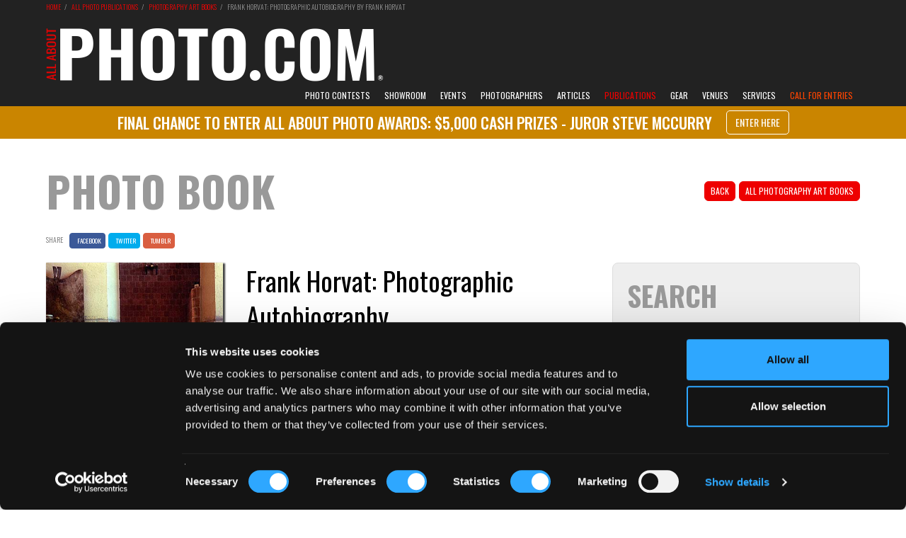

--- FILE ---
content_type: text/html; charset=UTF-8
request_url: https://www.all-about-photo.com/photo-publications/photography-book/2335/frank-horvat-photographic-autobiography
body_size: 19281
content:
<!DOCTYPE html>
<html lang="en" prefix="og: http://ogp.me/ns#">

<head>
<title>Frank Horvat: Photographic Autobiography | Photography Book</title>
<meta name="Description" content="As a part of All About Photo.com photography book selection: Frank Horvat: Photographic Autobiography by Frank Horvat" />
<meta name="Keywords" content="book, photo, photography, photographies, photographer, photo.com, photo.net" />

<meta property="og:title" content="Frank Horvat: Photographic Autobiography" />
<meta property="og:type" content="book" />
<meta property="og:article:published_time" content="2026-01-25" />
<meta property="og:article:section" content="Now in his late eighties, the Croatian-born, France-based photographer Frank Horvat (born 1928), a..." />
<meta property="og:url" content="https://www.all-about-photo.com/photo-publications/photography-book/2335/frank-horvat-photographic-autobiography" />
<meta property="og:image" content="https://www.all-about-photo.com/images/publications/BOOK-frank-horvat-photographic-autobiography.jpg" />
<meta property="og:image:width" content="400" />
<meta property="book:author" content="Frank Horvat" />
<link rel="canonical" href="https://www.all-about-photo.com/photo-publications/photography-book/2335/frank-horvat-photographic-autobiography" />
<meta http-equiv="Content-Type" content="text/html; charset=UTF-8"/>
<meta name="viewport" content="width=device-width, initial-scale=1.0, viewport-fit=contain">
<meta http-equiv="X-UA-Compatible" content="IE=edge" />
<meta name="author" content="all-about-photo.com" />
<meta name="robots" content="index, follow" />
<meta name="msvalidate.01" content="DFBD29C3AD5B18ABDA227B29DC0E8A54" />
<link rel="publisher" href="https://plus.google.com/+All-about-photo"><link rel="apple-touch-icon" sizes="57x57" href="https://www.all-about-photo.com/images/layout/apple-icon-57x57.png"><link rel="apple-touch-icon" sizes="60x60" href="https://www.all-about-photo.com/images/layout/apple-icon-60x60.png"><link rel="apple-touch-icon" sizes="72x72" href="https://www.all-about-photo.com/images/layout/apple-icon-72x72.png"><link rel="apple-touch-icon" sizes="76x76" href="https://www.all-about-photo.com/images/layout/apple-icon-76x76.png"><link rel="apple-touch-icon" sizes="114x114" href="https://www.all-about-photo.com/images/layout/apple-icon-114x114.png"><link rel="apple-touch-icon" sizes="120x120" href="https://www.all-about-photo.com/images/layout/apple-icon-120x120.png"><link rel="apple-touch-icon" sizes="144x144" href="https://www.all-about-photo.com/images/layout/apple-icon-144x144.png"><link rel="apple-touch-icon" sizes="152x152" href="https://www.all-about-photo.com/images/layout/apple-icon-152x152.png"><link rel="apple-touch-icon" sizes="180x180" href="https://www.all-about-photo.com/images/layout/apple-icon-180x180.png"><link rel="icon" type="image/png" sizes="144x144"  href="https://www.all-about-photo.com/images/layout/android-icon-144x144.png"><link rel="icon" type="image/png" sizes="192x192"  href="https://www.all-about-photo.com/images/layout/android-icon-192x192.png"><link rel="icon" type="image/png" sizes="32x32" href="https://www.all-about-photo.com/images/layout/favicon-32x32.png"><link rel="icon" type="image/png" sizes="96x96" href="https://www.all-about-photo.com/images/layout/favicon-96x96.png"><link rel="manifest" href="https://www.all-about-photo.com/images/layout/manifest.json"><meta name="msapplication-TileColor" content="#ffffff"><meta name="msapplication-TileImage" content="https://www.all-about-photo.com/images/layout/ms-icon-144x144.png"><meta name="theme-color" content="#ffffff">
<!-- Styles -->
<link href="https://fonts.googleapis.com/css?family=Roboto:100,300,400,700,900&display=swap&subset=cyrillic,cyrillic-ext,latin-ext" rel="stylesheet">
<link href="https://fonts.googleapis.com/css?family=Oswald:200,300,400,500,600,700&display=swap&subset=cyrillic,cyrillic-ext,latin-ext" rel="stylesheet">
<link rel="stylesheet" type="text/css" href="https://www.all-about-photo.com/css/bootstrap.min.css">
<link rel="stylesheet" type="text/css" href="https://www.all-about-photo.com/fonts/fontawesome/css/all.min.css">
<link rel="stylesheet" type="text/css" href="https://www.all-about-photo.com/css/2020.min.css">
<link rel="alternate" type="application/rss+xml" title="Subscribe to What's New" href="/feed/" />

<!-- Google Tag Manager -->
<script>(function(w,d,s,l,i){w[l]=w[l]||[];w[l].push({'gtm.start':
new Date().getTime(),event:'gtm.js'});var f=d.getElementsByTagName(s)[0],
j=d.createElement(s),dl=l!='dataLayer'?'&l='+l:'';j.async=true;j.src=
'https://www.googletagmanager.com/gtm.js?id='+i+dl;f.parentNode.insertBefore(j,f);
})(window,document,'script','dataLayer','GTM-M7DC2CJ');</script>
<!-- End Google Tag Manager -->
<script src="https://ajax.googleapis.com/ajax/libs/jquery/3.4.1/jquery.min.js"></script>
<script src="https://www.all-about-photo.com/js/aapcontest.min.js"></script>
<script src="https://www.all-about-photo.com/js/bootstrap.min.js"></script>
<!-- <script id="Cookiebot" src="https://consent.cookiebot.com/uc.js" data-cbid="c0d6ea19-68a2-4225-938d-cdd23798fe62" data-blockingmode="auto" type="text/javascript"></script> -->
<!-- Facebook Pixel Code -->
<script>
  !function(f,b,e,v,n,t,s)
  {if(f.fbq)return;n=f.fbq=function(){n.callMethod?
  n.callMethod.apply(n,arguments):n.queue.push(arguments)};
  if(!f._fbq)f._fbq=n;n.push=n;n.loaded=!0;n.version='2.0';
  n.queue=[];t=b.createElement(e);t.async=!0;
  t.src=v;s=b.getElementsByTagName(e)[0];
  s.parentNode.insertBefore(t,s)}(window, document,'script',
  'https://connect.facebook.net/en_US/fbevents.js');
  fbq('init', '942954939080046');
  fbq('track', 'PageView');
</script>
<noscript><img height="1" width="1" style="display:none"
  src="https://www.facebook.com/tr?id=942954939080046&ev=PageView&noscript=1"
/></noscript>
<!-- End Facebook Pixel Code -->
<script type="application/ld+json">
{
	"@context": "https:\/\/schema.org",
	"@type": "Article",
	"name": "Frank Horvat: Photographic Autobiography",
	"author": {
    "@type": "Person",
    "name": "Sandrine Hermand-Grisel",
    "jobTitle": "Editor",
    "url": "https:\/\/www.all-about-photo.com"
    },
	"datePublished": "2026-01-25T01:00-00:00",
	"dateModified": "2026-01-30
T01:00-00:00",
	"headline": "Now in his late eighties, the Croatian-born, France-based photographer Frank Horvat (born 1928), a...",
	"articleBody": "Now in his late eighties, the Croatian-born, France-based photographer Frank Horvat (born 1928), a pioneering fashion photographer and one of the first professional photographers to use Photoshop, can look back at around 70 years of activity and a dazzling career.

With this volume, Horvat furnishes us with a personal insight into his long life. This autobiography-in-pictures reveals personal moments from all phases of his life: we see his family and his friends, witness the arc of his extraordinary career, and encounter the great themes of humankind, such as birth and death. These are everyday images, but the quality of the photographs speaks for itself. In the appendix, Horvat comments, often at length, on each of the pictures.",
  "url": "https://www.all-about-photo.com/photo-publications/photography-book/2335/frank-horvat-photographic-autobiography",
  "mainEntityOfPage": "https://www.all-about-photo.com/photo-publications/photography-book/2335/frank-horvat-photographic-autobiography",
	"image": {
		"@type": "ImageObject",
		"name": "BOOK-frank-horvat-photographic-autobiography.jpg",
		"height": "auto",
		"width": "auto",
		"url": "https://www.all-about-photo.com/images/publications/BOOK-frank-horvat-photographic-autobiography.jpg"
		},
  "about": {
		"@type": "Book",
		"name": "Frank Horvat: Photographic Autobiography",
    "author": {
  		"@type": "Book",
      "name": "Frank Horvat",
      "url": "https://www.all-about-photo.com/photo-publications/photography-book/2335/frank-horvat-photographic-autobiography"
      },
		"image": {
			"@type": "ImageObject",
			"name": "BOOK-frank-horvat-photographic-autobiography.jpg",
			"height": "auto",
			"width": "auto",
			"url": "https://www.all-about-photo.com/images/publications/BOOK-frank-horvat-photographic-autobiography.jpg"
		}
	},
	"publisher": {
		"@type": "organization",
	  "name": "All About Photo.com",
	  "url": "https:\/\/www.all-about-photo.com\/",
	  "logo": {
	        "@type": "ImageObject",
	        "url": "https:\/\/www.all-about-photo.com\/images\/layout\/aap-logo-2020.png"
	  },
	"description": "All About Photo.com is all about photography for photographers: photo contests, portfolios, exhibitions, galleries, books, articles, tips and all kind of events."
	}
}
</script>
</head>
<body>

<!-- Google Tag Manager (noscript) -->
<noscript><iframe src="https://www.googletagmanager.com/ns.html?id=GTM-M7DC2CJ"
height="0" width="0" style="display:none;visibility:hidden"></iframe></noscript>
<!-- End Google Tag Manager (noscript) -->
<!-- Facebook SDK -->
<div id="fb-root"></div>
<script>(function(d, s, id) {
  var js, fjs = d.getElementsByTagName(s)[0];
  if (d.getElementById(id)) return;
  js = d.createElement(s); js.id = id;
  js.src = 'https://connect.facebook.net/en_US/sdk.js#xfbml=1&version=v3.0';
  fjs.parentNode.insertBefore(js, fjs);
}(document, 'script', 'facebook-jssdk'));</script>
<style>
@media (min-width: 1200px) {
	.logo-2024 {
		margin-top: 37px; width: 500px; height: auto; aspect-ratio: 500 / 80;
	}
}
@media (min-width:768px) and (max-width:1199px) {
	.logo-2024 {
		margin-top: 2.5vw; width: 33vw; max-width:500px; height: auto; aspect-ratio: 500 / 80;
	}
}
@media (min-width: 1px) and (max-width: 767px) {
	.logo-img-2024 {
    max-width:240px; position: absolute; top: 50%; margin-top: -19px; background-color:;
  }
}
</style>
<div class='top-container-full-2020'><div class='top-container-wrapper-2020'><div class='top-container-2020'><div><a href='https://www.all-about-photo.com/' target='_parent'><img src='https://www.all-about-photo.com/images/layout/aap-logo-2024-rev.webp' title='All about photo.com: photo contests, photography exhibitions, galleries, photographers, books, schools and venues.' alt='All about photo.com: photo contests, photography exhibitions, galleries, photographers, books, schools and venues.' class='logo-2024' width='1000' height='160' style=''></a></div></div></div></div><div class="navbar-container">
  <nav class="navbar navbar-default navbar-fixed-top">
    <div class="container">
      <div class="navbar-header">
        <button type="button" class="navbar-toggle collapsed" data-toggle="collapse" data-target="#navbar" aria-expanded="false" aria-controls="navbar">
          <span class="sr-only">Toggle navigation</span>
          <span class="icon-bar"></span>
          <span class="icon-bar"></span>
          <span class="icon-bar"></span>
        </button>
				<a class="navbar-brand mobile-only" href="https://www.all-about-photo.com/" title="All about photo.com: photo contests, photography exhibitions, galleries, photographers, books, schools and venues." target="_parent"><img src="https://www.all-about-photo.com/images/layout/aap-logo-2024-rev.webp" alt="All about photo.com: photo contests, photography exhibitions, galleries, photographers, books, schools and venues." class="logo-img logo-img-2024"></a>
      </div>
      <div id="navbar" class="navbar-collapse collapse navbar-collapse-2020">

        <ul class="nav navbar-nav navbar-right">
<!--//////// CONTESTS ////////-->
					<li role="presentation" class="dropdown ">
						<a id="desktop-only" href="https://www.all-about-photo.com/photo-contests/photo-contests.php" class="dropdown-toggle disabled" data-toggle="dropdown" role="button" aria-expanded="false" title="All Photography Contests">Photo Contests</a>
						<a id="mobile-only" href="https://www.all-about-photo.com/photo-contests/photo-contests.php" class="dropdown-toggle" data-toggle="dropdown" role="button" aria-expanded="false" title="All Photography Contests">Photo Contests</a>
						<ul class="dropdown-menu dropdown-menu-left" role="menu">
							<li><a href="https://www.all-about-photo.com/all-about-photo-competitions.php" title="All About Photo Competitions"><i class="fas fa-circle fa-dropdown-menu" aria-hidden="true"></i>All About Photo Competitions</a></li>
							<li><a href="https://www.all-about-photo.com/photo-contests/open-photo-contests.php" title="Open To All Photo Contests"><i class="fas fa-circle fa-dropdown-menu" aria-hidden="true"></i>Open To All</a></li>
							<li><a href="https://www.all-about-photo.com/photo-contests/amateur-photo-contests.php" title="Photo Contests For Amateurs"><i class="fas fa-circle fa-dropdown-menu" aria-hidden="true"></i>For Amateurs</a></li>
							<li><a href="https://www.all-about-photo.com/photo-contests/professional-photo-contests.php" title="Photo Contests For Professionals"><i class="fas fa-circle fa-dropdown-menu" aria-hidden="true"></i>For Professionals</a></li>
							<li class="last"><a href="https://www.all-about-photo.com/photo-contests/portfolio-reviews.php" title="Photo Portfolio Reviews"><i class="fas fa-circle fa-dropdown-menu" aria-hidden="true"></i>Portfolio Reviews</a></li>
						</ul>
					</li>
					<!--//////// SOLO EXHIBITION ////////-->
					<li role="presentation" class="dropdown ">
						<a id="desktop-only" href="https://www.all-about-photo.com/online-gallery/all-about-photo-showroom.php" class="dropdown-toggle disabled" data-toggle="dropdown" role="button" aria-expanded="false" title="All About Photo Showroom">Showroom</a>
						<a id="mobile-only" href="https://www.all-about-photo.com/online-gallery/all-about-photo-showroom.php" class="dropdown-toggle" data-toggle="dropdown" role="button" aria-expanded="false" title="All About Photo Showroom">Showroom</a>
						<ul class="dropdown-menu dropdown-menu-left" role="menu">
						<li><a href='https://www.all-about-photo.com/online-gallery/solo-exhibition/188/fay-and-gay-by-samantha-yancey' title='Current Solo Exhibition'><i class='fas fa-circle fa-dropdown-menu' aria-hidden='true'></i>Current Solo Exhibition</a></li><li><a href='https://www.all-about-photo.com/all-about-photo-contest.php?cid=197' title='Solo Exhibition Application'><i class='fas fa-circle fa-dropdown-menu' aria-hidden='true'></i>Solo Exhibition Application</a></li>						</ul>
					</li>
					<!--//////// EVENTS ////////-->
					<li role="presentation" class="dropdown ">
						<a id="desktop-only" href="https://www.all-about-photo.com/photo-events/all-photo-events.php" class="dropdown-toggle disabled" data-toggle="dropdown" role="button" aria-expanded="false" title="All Photography Events">Events</a>
						<a id="mobile-only" href="https://www.all-about-photo.com/photo-events/all-photo-events.php" class="dropdown-toggle" data-toggle="dropdown" role="button" aria-expanded="false" title="All Photography Events">Photo Events</a>
						<ul class="dropdown-menu dropdown-menu-left" role="menu">
							<li><a href="https://www.all-about-photo.com/photo-events/photo-exhibitions.php" title="All Photo Exhibitions"><i class="fas fa-circle fa-dropdown-menu" aria-hidden="true"></i>Photo Exhibitions</a></li>
							<li><a href="https://www.all-about-photo.com/photo-events/photo-festivals.php" title="All Photography Festivals"><i class="fas fa-circle fa-dropdown-menu" aria-hidden="true"></i>Photography Festivals</a></li>
							<li class="last"><a href="https://www.all-about-photo.com/photo-events/photo-fairs.php" title="All Photography Fairs"><i class="fas fa-circle fa-dropdown-menu" aria-hidden="true"></i>Photography Fairs</a></li>
						</ul>
					</li>
<!--//////// PHOTOGRAPHERS ////////-->
					<li role="presentation" class="dropdown ">
						<a id="desktop-only" href="https://www.all-about-photo.com/photographers/all-photographers.php" class="dropdown-toggle disabled" data-toggle="dropdown" role="button" aria-expanded="false" title="All Photographers">Photographers</a>
						<a id="mobile-only" href="https://www.all-about-photo.com/photographers/all-photographers.php" class="dropdown-toggle" data-toggle="dropdown" role="button" aria-expanded="false" title="All Photographers">Photographers</a>
						<ul class="dropdown-menu dropdown-menu-left" role="menu">
							<li><a href="https://www.all-about-photo.com/photographers/famous-photographers.php" title="Famous Photographers, Masters of Photography, Legendary Photographers"><i class="fas fa-circle fa-dropdown-menu" aria-hidden="true"></i>Famous Photographers</a></li>
							<li><a href="https://www.all-about-photo.com/photographers/modern-photographers.php" title="Modern Photographers, Contemporary Photographers"><i class="fas fa-circle fa-dropdown-menu" aria-hidden="true"></i>Modern Photographers</a></li>
							<li><a href="https://www.all-about-photo.com/photographers/rising-photographers.php" title="Rising Photographers, Up and Coming Photographers"><i class="fas fa-circle fa-dropdown-menu" aria-hidden="true"></i>Rising Photographers</a></li>
							<li><a href="https://www.all-about-photo.com/photographers/documentary-photographers.php" title="Best Documentary Photographers"><i class="fas fa-circle fa-dropdown-menu" aria-hidden="true"></i>Iconic Documentary Photographers</a></li>
							<li><a href="https://www.all-about-photo.com/photographers/street-photographers.php" title="Best Street Photographers"><i class="fas fa-circle fa-dropdown-menu" aria-hidden="true"></i>Iconic Street Photographers</a></li>
							<li><a href="https://www.all-about-photo.com/photographers/portrait-photographers.php" title="Best Portrait Photographers"><i class="fas fa-circle fa-dropdown-menu" aria-hidden="true"></i>Iconic Portrait Photographers</a></li>
							<li><a href="https://www.all-about-photo.com/photographers/nude-photographers.php" title="Best Nude Photographers"><i class="fas fa-circle fa-dropdown-menu" aria-hidden="true"></i>Iconic Nude Photographers</a></li>
							<li class="last"><a href="https://www.all-about-photo.com/photographers/A-Z-photographers.php" title="All Photographers A-Z"><i class="fas fa-circle fa-dropdown-menu" aria-hidden="true"></i>Photographers A-Z</a></li>
						</ul>
					</li>
<!--//////// ARTICLES ////////-->
					<li role="presentation" class="dropdown ">
						<a id="desktop-only" href="https://www.all-about-photo.com/photo-articles/all-photo-articles.php" class="dropdown-toggle disabled" data-toggle="dropdown" role="button" aria-expanded="false" title="All Photo Articles">Articles</a>
						<a id="mobile-only" href="https://www.all-about-photo.com/photo-articles/all-photo-articles.php" class="dropdown-toggle" data-toggle="dropdown" role="button" aria-expanded="false" title="All Photo Articles">Articles</a>
						<ul class="dropdown-menu dropdown-menu-left" role="menu">
							<li><a href="https://www.all-about-photo.com/photo-articles/best-ofs.php" title="Best-Ofs"><i class="fas fa-circle fa-dropdown-menu" aria-hidden="true"></i>Best-Ofs</a></li>
							<li><a href="https://www.all-about-photo.com/photo-articles/contests.php" title="Photography Contests"><i class="fas fa-circle fa-dropdown-menu" aria-hidden="true"></i>Photo Contests</a></li>
							<li><a href="https://www.all-about-photo.com/photo-articles/equipment.php" title="Photo Equipment"><i class="fas fa-circle fa-dropdown-menu" aria-hidden="true"></i>Photo Equipment</a></li>
							<li><a href="https://www.all-about-photo.com/photo-articles/events.php" title="Photography Events"><i class="fas fa-circle fa-dropdown-menu" aria-hidden="true"></i>Photography Events</a></li>
							<li><a href="https://www.all-about-photo.com/photo-articles/interviews.php" title="Photographer Interviews"><i class="fas fa-circle fa-dropdown-menu" aria-hidden="true"></i>Interviews</a></li>
							<li><a href="https://www.all-about-photo.com/photo-articles/photographers.php" title="Photographers"><i class="fas fa-circle fa-dropdown-menu" aria-hidden="true"></i>Photographers</a></li>
							<li><a href="https://www.all-about-photo.com/photo-articles/publications.php" title="Photography Publications"><i class="fas fa-circle fa-dropdown-menu" aria-hidden="true"></i>Photography Publications</a></li>
							<li class="last"><a href="https://www.all-about-photo.com/photo-articles/learn-about.php" title="Photo Tips & Tools"><i class="fas fa-circle fa-dropdown-menu" aria-hidden="true"></i>Photo Tips & Tools</a></li>
						</ul>
					</li>
<!--//////// PUBLICATIONS ////////-->
					<li role="presentation" class="dropdown top-nav-font active">
						<a id="desktop-only" href="https://www.all-about-photo.com/photo-publications/all-photography-publications.php" class="dropdown-toggle disabled" data-toggle="dropdown" role="button" aria-expanded="false" title="All Photo Publications">Publications</a>
						<a id="mobile-only" href="https://www.all-about-photo.com/photo-publications/all-photography-publications.php" class="dropdown-toggle" data-toggle="dropdown" role="button" aria-expanded="false" title="All Photo Publications">Publications</a>
						<ul class="dropdown-menu dropdown-menu-left" role="menu">
							<li><a href="https://www.all-about-photo.com/photo-publications/all-about-photo-magazine.php" title="All About Photo Magazine"><i class="fas fa-circle fa-dropdown-menu" aria-hidden="true"></i>All About Photo Magazine</a></li>
							<li><a href="https://www.all-about-photo.com/photo-publications/art-photography-books.php" title="Photography Art Books, Monographs, Biographies, Collections"><i class="fas fa-circle fa-dropdown-menu" aria-hidden="true"></i>Photography Art Books</a></li>
							<li><a href="https://www.all-about-photo.com/photo-publications/photography-technique-books.php" title="Photography Technique Books, Photo Learning Books, Books for Beginners"><i class="fas fa-circle fa-dropdown-menu" aria-hidden="true"></i>Photography Technique Books</a></li>
							<li><a href="https://www.all-about-photo.com/photo-publications/photography-history-books.php" title="History of Photography Books"><i class="fas fa-circle fa-dropdown-menu" aria-hidden="true"></i>History of Photography</a></li>
							<li><a href="https://www.all-about-photo.com/photo-publications/miscellaneous-photography-books.php" title="Photography Miscellaneous Books"><i class="fas fa-circle fa-dropdown-menu" aria-hidden="true"></i>Miscellaneous</a></li>
							<li><a href="https://www.all-about-photo.com/photo-publications/paper-photo-magazines.php" title="Photo Paper Magazines"><i class="fas fa-circle fa-dropdown-menu" aria-hidden="true"></i>Paper Photo Magazines</a></li>
							<li class="last"><a href="https://www.all-about-photo.com/photo-publications/online-photo-magazines.php" title="Photo Online Magazines"><i class="fas fa-circle fa-dropdown-menu" aria-hidden="true"></i>Online Photo Magazines</a></li>
						</ul>
					</li>
<!--//////// GEAR ////////-->
					<li role="presentation" class="dropdown ">
						<a id="desktop-only" href="https://www.all-about-photo.com/photo-equipment/all-photography-gear.php" class="dropdown-toggle disabled" data-toggle="dropdown" role="button" aria-expanded="false" title="All Photography Gear">Gear</a>
						<a id="mobile-only" href="https://www.all-about-photo.com/photo-equipment/all-photography-gear.php" class="dropdown-toggle" data-toggle="dropdown" role="button" aria-expanded="false" title="All Photography Gear">Gear</a>
						<ul class="dropdown-menu dropdown-menu-left" role="menu">
							<li><a href='https://www.all-about-photo.com/photo-equipment/all-digital-cameras.php' title='Hybrid Mirrorless Cameras, DSLR Cameras, Compact Cameras, Medium Format Cameras'><i class='fas fa-circle fa-dropdown-menu' aria-hidden='true'></i>Digital Cameras</a></li><li><a href='https://www.all-about-photo.com/photo-equipment/all-film-cameras.php' title='Instant Film Cameras, Disposable Cameras, Medium Format Cameras, Pinhole Cameras, Large Format Cameras'><i class='fas fa-circle fa-dropdown-menu' aria-hidden='true'></i>Film Cameras</a></li><li><a href='https://www.all-about-photo.com/photo-equipment/all-photography-lenses.php' title='Hybrid Mirrorless Lenses, SLR Lenses, Range Finder Lenses, Special Effect Lenses, Medium Format Lenses, Large Format Lenses'><i class='fas fa-circle fa-dropdown-menu' aria-hidden='true'></i>Lenses</a></li><li><a href='https://www.all-about-photo.com/photo-equipment/all-tripods-and-monopods.php' title='Hybrid Mirrorless Lenses, SLR Lenses, Range Finder Lenses, Special Effect Lenses, Medium Format Lenses, Large Format Lenses'><i class='fas fa-circle fa-dropdown-menu' aria-hidden='true'></i>Tripods & Support Systems</a></li><li><a href='https://www.all-about-photo.com/photo-equipment/all-photography-lighting.php' title='Light Panels, Floodlights, Fresnels, Fluorescent Lights, HMI Lights, LED Monolights, LED Ring Lights, On Camera Flashes, Power Packs & Heads, Light Accessories'><i class='fas fa-circle fa-dropdown-menu' aria-hidden='true'></i>Lighting</a></li><li><a href='https://www.all-about-photo.com/photo-equipment/all-photography-bags-and-cases.php' title='Shoulder Bags, Backpacks, Sling Bags, Rolling Cases, Holster Cases, Waist Backpacks, Hard Cases, Waterproof Bags, Tripod Cases, Lens Cases, Pouches & Fitted Cases, Gear Protection'><i class='fas fa-circle fa-dropdown-menu' aria-hidden='true'></i>Bags & Cases</a></li><li><a href='https://www.all-about-photo.com/photo-equipment/all-photography-memory-cards.php' title='Memory Cards, Memory Card Readers, Memory Card Cases, Memory Card Back-up Devices, Memory Card & Back-up Accessories, Memory Card Duplicators'><i class='fas fa-circle fa-dropdown-menu' aria-hidden='true'></i>Memory Cards & Accessories</a></li>						</ul>
					</li>
<!--//////// INSTITUTIONS ////////-->
					<li role="presentation" class="dropdown ">
						<a id="desktop-only" href="https://www.all-about-photo.com/photo-venues/all-photo-venues.php" class="dropdown-toggle disabled" data-toggle="dropdown" role="button" aria-expanded="false" title="All Photo Venues">Venues</a>
						<a id="mobile-only" href="https://www.all-about-photo.com/photo-venues/all-photo-venues.php" class="dropdown-toggle" data-toggle="dropdown" role="button" aria-expanded="false" title="All Photo Venues">Venues</a>
						<ul class="dropdown-menu dropdown-menu-left" role="menu">
							<li><a href="https://www.all-about-photo.com/photo-venues/photo-museums.php" title="Photography Museums, Photo Art Museums"><i class="fas fa-circle fa-dropdown-menu" aria-hidden="true"></i>Museums</a></li>
							<li><a href="https://www.all-about-photo.com/photo-venues/photo-galleries.php" title="Photo Galleries, Photography Centers"><i class="fas fa-circle fa-dropdown-menu" aria-hidden="true"></i>Galleries & Centers</a></li>
							<li><a href="https://www.all-about-photo.com/photo-venues/photo-schools.php" title="Photography Schools, Photo Classes"><i class="fas fa-circle fa-dropdown-menu" aria-hidden="true"></i>Schools & Classes</a></li>
							<li class="last"><a href="https://www.all-about-photo.com/photo-venues/photo-agencies.php" title="Photo Agencies, Photo Model Agencies"><i class="fas fa-circle fa-dropdown-menu" aria-hidden="true"></i>Photo & Model Agencies</a></li>
						</ul>
					</li>
<!--//////// PHOTO SERVICES ////////-->
					<li role="presentation" class="dropdown ">
						<a id="desktop-only" href="https://www.all-about-photo.com/photo-services/all-photo-services.php" class="dropdown-toggle disabled" data-toggle="dropdown" role="button" aria-expanded="false" title="All Photo Services">Services</a>
						<a id="mobile-only" href="https://www.all-about-photo.com/photo-services/all-photo-services.php" class="dropdown-toggle" data-toggle="dropdown" role="button" aria-expanded="false" title="All Photo Services">Services</a>
						<ul class="dropdown-menu" role="menu">
							<li><a href="https://www.all-about-photo.com/photo-services/photo-equipment-rentals.php" title="Photo Equipment Rentals"><i class="fas fa-circle fa-dropdown-menu" aria-hidden="true"></i>Equipment Rentals</a></li>
							<li><a href="https://www.all-about-photo.com/photo-services/photo-studio-rentals.php" title="Photo Studio Rentals"><i class="fas fa-circle fa-dropdown-menu" aria-hidden="true"></i>Studio Rentals</a></li>
							<li><a href="https://www.all-about-photo.com/photo-services/photo-labs.php" title="Photo Labs"><i class="fas fa-circle fa-dropdown-menu" aria-hidden="true"></i>Photo Labs</a></li>
							<li><a href="https://www.all-about-photo.com/photo-services/photo-camera-repairs.php" title="Camera Repairs"><i class="fas fa-circle fa-dropdown-menu" aria-hidden="true"></i>Camera Repairs</a></li>
							<li class="last"><a href="https://www.all-about-photo.com/photo-services/photo-framing-stores.php" title="Framing Stores"><i class="fas fa-circle fa-dropdown-menu" aria-hidden="true"></i>Framing Stores</a></li>
						</ul>
					</li>
<!--//////// CALL FOR ENTRIES ////////-->
					<li role='presentation' class='dropdown highlight active'><a id='desktop-only' href='https://www.all-about-photo.com/all-about-photo-competitions.php' class='dropdown-toggle disabled' style='background-color:#222; color:orangered; border-top-left-radius:0px; border-top-right-radius:0px;' data-toggle='dropdown' role='button' aria-expanded='false' title='All About Photo Contest Call for Entries'>Call for Entries</a><a id='mobile-only' href='https://www.all-about-photo.com/all-about-photo-competitions.php' class='dropdown-toggle' data-toggle='dropdown' role='button' aria-expanded='false' title='All About Photo Contest Call for Entries'>Call for Entries</a><ul class='dropdown-menu' role='menu'><li><a href='https://www.all-about-photo.com/all-about-photo-contest.php?cid=192'><i class='fas fa-circle fa-dropdown-menu' aria-hidden='true'></i>All About Photo Awards 2026</a></li><li><a href='https://www.all-about-photo.com/all-about-photo-contest.php?cid=197'><i class='fas fa-circle fa-dropdown-menu' aria-hidden='true'></i>March 2026 Solo Exhibition</a></li><li><a href='https://www.all-about-photo.com/all-about-photo-contest.php?cid=199'><i class='fas fa-circle fa-dropdown-menu' aria-hidden='true'></i>Photographer of the Week</a></li></ul></li>      	</ul>
    	</div>
  	</div>
	</nav>
</div>

<style>
@media (min-width: 1200px) {
  .announcement-bar-container-undertop {
    position: sticky; top: 150px; z-index: 40; height: 46px; background-color: #000;
  }
  .announcement-bar-container {
    position: fixed; top: 150px; z-index: 50; height: 46px; background-color: #ca8500;
  }
  .announcement-bar-wrapper {
    width:1200px; margin: 0 auto;
  }
  .announcement-bar-message-container {
    width:1150px; margin:0 25px; font-size: 22px;
  }
  .announcement-bar-message {
    display: flex; height: 46px; justify-content: center; align-items: center;
  }
}
@media (min-width:768px) and (max-width:1199px) {
  .announcement-bar-container-undertop {
    position: sticky; top: 8vw; z-index: 40; height: 46px; background-color: #ca8500;
  }
  .announcement-bar-container {
    position: fixed; top: 11.25vw; z-index: 50; height: 46px; background-color: #ca8500;
  }
  .announcement-bar-wrapper {
    width:100%; margin: 0 auto;
  }
  .announcement-bar-message-container {
    width:100%; margin:0 25px; font-size: 1.2rem;
  }
  .announcement-bar-message {
    display: flex; height: 46px; justify-content: center; align-items: center;
  }
}
@media (min-width: 1px) and (max-width: 767px) {
  .announcement-bar-container-undertop {
    display:block; position: sticky; top: 63px; z-index: 40; min-height: 100px; background-color: #000;
  }
  .announcement-bar-container {
    display:block; position: fixed; top: 63px; z-index: 50; min-height: 100px; background-color: #ca8500;
  }
  .announcement-bar-wrapper {
    display:block; width:100%; margin: 0 auto;
  }
  .announcement-bar-message-container {
    display:block; width:100%;
  }
  .announcement-bar-message {
    display: flex; height: ; justify-content: center; align-items: center; text-align: center; margin:10px 25px; font-size: 3.5vw; line-height: 4.5vw;
  }
}
</style>
<div class='desktop-only'><div class='page-container-full-2020 announcement-bar-container-undertop' style=''><a href='https://www.all-about-photo.com/all-about-photo-contest.php?cid=192' style=''><div class='page-container-full-2020 announcement-bar-container' style=''><div class='announcement-bar-wrapper'><div class='announcement-bar-message-container oswald white upper ft-500' style=''><div class='announcement-bar-message'>FINAL CHANCE to enter All About Photo Awards: $5,000 Cash Prizes - Juror Steve McCurry
                  <button class='btn btn-rd btn-red ml20' style='color: white; border: 1px solid white; background-color:transparent;'>Enter Here</button></div></div></div></div></a></div></div><div class='mobile-only block'><div class='page-container-full-2020 announcement-bar-container-undertop' style=''><a href='https://www.all-about-photo.com/all-about-photo-contest.php?cid=192' style=''><div class='page-container-full-2020 announcement-bar-container' style=''><div class='announcement-bar-wrapper'><div class='announcement-bar-message-container oswald white upper ft-500' style=''><div class='announcement-bar-message'>FINAL CHANCE to enter All About Photo Awards: $5,000 Cash Prizes - Juror Steve McCurry</div><div class='announcement-bar-message'><button class='btn btn-rd btn-red ml20' style='color: white; border: 1px solid white; background-color:transparent;'>Enter Here</button></div></div></div></div></a></div></div><div class='breadcrumb-container'><div class='breadcrumb-wrapper-right'><div class='breadcrumb-wrapper-left'><ol class='breadcrumb f11 upper left'><li><a href='https://www.all-about-photo.com/' style='color:#ff0000'>Home</a></li><li><a href='https://www.all-about-photo.com/photo-publications/all-photography-publications.php' style='color:#ff0000'>All Photo Publications</a></li><li><a href='https://www.all-about-photo.com/photo-publications/art-photography-books.php' style='color:#ff0000'>Photography Art Books</a></li><li class='active'>Frank Horvat: Photographic Autobiography <style='color:red'>by Frank Horvat</style></li></ol></div></div></div><div class='page-container-full-2020'><div class='wrapper-2020'><div class='desktop-only'><div class='block-container-full-2020'><div style='height:5px; position:relative; text-align:right; top:60px;'><button type='button' onclick=window.location.href='https://www.all-about-photo.com/photo-publications/art-photography-books/H' class='btn btn-red btn-rd btn-12 mr5'>Back</button><button type='button' onclick=window.location.href='https://www.all-about-photo.com/photo-publications/art-photography-books.php' class='btn btn-red btn-rd btn-12'>All Photography Art Books</button></div></div></div></div><div class='wrapper-2020 titlebutton'><div class='block-container-full-2020' style='margin-top:20px;'><div style='display:block; width:75%;'><h1 class='rubric-2020 r-large grey-9'>Photo Book</h1></div></div></div></div>

<div class='page-container-full-2020'><div class='wrapper-2020'><div class='block-container-full-2020 oswald ft-300 upper grey-6 f10 pb20 left'><div class='mr5 article-2020-share-container' style='display:inline-block;'>Share <i class='fas fa-share pl2' aria-hidden='true'></i> </div><div class='mr2 ml2' style='display:inline-block;'><button onclick="javascript:window.open('https://www.facebook.com/sharer/sharer.php?u=https%3A%2F%2Fwww.all-about-photo.com%2Fphoto-publications%2Fphotography-book%2F2335%2Ffrank-horvat-photographic-autobiography', '_blank', 'width=300,height=500')" class='btn btn-facebook btn-9 btn-rd'><i class='fab fa-facebook-f btn-share-picto mr5'></i>Facebook</button></div><div class='mr2 ml2' style='display:inline-block;'><button onclick="javascript:window.open('https://twitter.com/intent/tweet?url=https%3A%2F%2Fwww.all-about-photo.com%2Fphoto-publications%2Fphotography-book%2F2335%2Ffrank-horvat-photographic-autobiography&text=', '_blank', 'width=300,height=500')" class='btn btn-twitter btn-9 btn-rd'><i class='fab fa-twitter btn-share-picto mr5'></i>Twitter</button></div><div class='mr2 ml2' style='display:inline-block;'><button onclick="javascript:window.open('http://www.tumblr.com/share?v=3&u=https%3A%2F%2Fwww.all-about-photo.com%2Fphoto-publications%2Fphotography-book%2F2335%2Ffrank-horvat-photographic-autobiography&t=Share', '_blank', 'width=300,height=500')" class='btn btn-tumblr btn-9 btn-rd'><i class='fab fa-tumblr btn-share-picto mr5'></i>Tumblr</button></div></div></div></div><style>

.gold { color:goldenrod; }

@media (min-width: 1200px) {
  .book-block-full { width:66.66666666%; float:left; min-height:820px; margin:0 0 0 0; padding:0 25px; background-color:; }
  .book-block-left { float:left; width:35%; }
  .book-block-right { float:left; width:65%; }
  .book-illu { width:100%; max-width:250px; margin:0 0 20px 0; }
  .book-amazon-button-container { display:block; margin:30px 20px 30px 0; text-align:center; }
  .book-amazon-button { width:30px; padding-left:5px; }
  .book-title { font-size:38px; line-height:50px; padding:0 0 10px 0; }
  .book-subtitle { font-size:18px; line-height:30px; }
  .book-text-container { float:left; width:100%; padding:20px 0 40px 0; text-align:left; }
  .book-list-other-container { width:100%; float:left; height:auto; display:inline-block; border:1px solid #ddd; border-radius:8px; padding:20px 15px 20px 15px; margin:0 0 60px 0; background-color:#eee; }
  .book-other-container { width:25%; float:left; min-height:300px; padding:20px 0 0 0; text-align:center; }
  .book-other-illu-container { min-height:200px; }
  .book-other-illu { min-width:150px; max-width:200px; max-height:200px; }
  .book-other-info-container { min-height:90px; }
}
@media (min-width:768px) and (max-width:1199px) {
  .book-block-full { width:100%; float:left; margin:0 0 0 0; padding:0 25px; background-color:; }
  .book-block-left { float:left; width:35%; text-align:center; }
  .book-block-right { float:left; width:65%; }
  .book-illu { width:100%; max-width:250px; margin:0 0 20px 0; }
  .book-amazon-button-container { display:block; margin:30px 20px 30px 0; text-align:center; }
  .book-amazon-button { width:30px; }
  .book-title { font-size:38px; line-height:50px; padding:0 0 10px 0; }
  .book-subtitle { font-size:18px; line-height:30px; }
  .book-text-container { float:left; width:100%; padding:20px 0 40px 0; text-align:left; }
  .book-list-other-container { width:100%; float:left; height:auto; display:inline-block; border:1px solid #ddd; border-radius:8px; padding:20px 15px 20px 15px; margin:0 0 60px 0; background-color:#eee; }
  .book-other-container { width:33%; float:left; min-height:300px; padding:20px 0 0 0; text-align:center; }
  .book-other-illu-container { min-height:200px; }
  .book-other-illu { min-width:150px; max-width:200px; max-height:200px; }
  .book-other-info-container { min-height:90px; }
}
@media (min-width: 1px) and (max-width: 767px) {
  .book-block-full { width:100%; float:left; margin:0 0 0 0; padding:0 0; background-color:; }
  .book-block-left { float:left; width:100%; text-align:center; }
  .book-block-right { float:left; width:100%; }
  .book-illu { width:100%; max-width:250px; margin:30px 0 20px 0; }
  .book-amazon-button-container { display:block; margin:30px 0 50px 0; text-align:center; }
  .book-amazon-button { width:30px; }
  .book-title { font-size:32px; line-height:40px; padding:0 0 10px 0; }
  .book-subtitle { font-size:16px; line-height:24px; }
  .book-text-container { float:left; width:100%; padding:20px 20px 40px 0; text-align:left; }
  .book-list-other-container { width:100%; float:left; height:auto; display:inline-block; border:1px solid #ddd; border-radius:8px; padding:20px 15px 20px 15px; margin:0 0 60px 0; background-color:#eee; }
  .book-other-container { width:100%; float:left; min-height:300px; padding:20px 0 0 0; text-align:center; }
  .book-other-illu-container { min-height:200px; }
  .book-other-illu { min-width:150px; max-width:200px; max-height:200px; }
  .book-other-info-container { min-height:90px; }
}
</style>
<div class='page-container-full-2020'><div class='wrapper-2020'><div class='block-100pct-container-2020 topstory'><div class='book-block-full'><div class='book-block-left'><a href='https://amzn.to/3AryNNs' title='Buy This Book' target='_blank'><img src='https://www.all-about-photo.com/images/publications/BOOK-frank-horvat-photographic-autobiography.jpg' class='book-illu shadow' alt='Frank Horvat: Photographic Autobiography'></a><div class='book-amazon-button-container'><a href='https://amzn.to/3AryNNs' title='Buy This Book' target='_blank'><button class='btn btn-red btn-bold btn-rd btn-22'>Available on<img src='https://www.all-about-photo.com/images/layout/amazon-logo-sma-white.webp' width='49' height='40' style='margin-left:3px; max-width:30px; height: auto; aspect-ratio: 49 / 40;' alt='Available on Amazon'></button></a></div></div><div class='book-block-right pl20'><div><a href='https://amzn.to/3AryNNs' class='black' title='Buy This Book' target='_blank'><h2 class='book-title oswald ft-400'>Frank Horvat: Photographic Autobiography</h2></a></div><div class='book-subtitle oswald ft-400 grey-6'>Photographer: <a href='https://www.all-about-photo.com/photographers/photographer/416/frank-horvat' title='All About Frank Horvat'>Frank Horvat</a></div><div class='book-subtitle oswald ft-400 grey-6'>Publisher: <span class='ft-400 grey-3'>Hatje Cantz</span></div><div class='book-subtitle oswald ft-400 grey-6'>Publication date: <span class='ft-400 grey-3'>2017</span></div><div class='book-subtitle oswald ft-400 grey-6'>Print length: <span class='ft-400 grey-3'>520 pages</span></div><div class='book-subtitle oswald ft-400 grey-6'>Language: <span class='ft-400 grey-3'>English</span></div><div class='book-subtitle oswald ft-400 grey-6'>Price Range: <i class='fas fa-dollar-sign gold'></i></div><div class='book-subtitle oswald ft-400 grey-6'>Reviews: <i class='fas fa-star gold'></i><i class='fas fa-star gold'></i><i class='fas fa-star gold'></i><i class='fas fa-star gold'></i><i class='far fa-star gold'></i></div><div class='book-text-container'><span class='f-text justify'>Now in his late eighties, the Croatian-born, France-based photographer Frank Horvat (born 1928), a pioneering fashion photographer and one of the first professional photographers to use Photoshop, can look back at around 70 years of activity and a dazzling career.<br><br>

With this volume, Horvat furnishes us with a personal insight into his long life. This autobiography-in-pictures reveals personal moments from all phases of his life: we see his family and his friends, witness the arc of his extraordinary career, and encounter the great themes of humankind, such as birth and death. These are everyday images, but the quality of the photographs speaks for itself. In the appendix, Horvat comments, often at length, on each of the pictures.</span></div></div></div><div class='topstory-2020-bloc-right large-desktop-only'><div class='block-right-2020'><div class='block-right-2020-search'><div class='rubric-2020 r-medium grey-9 pb15'>Search</div><form action='https://www.all-about-photo.com/search.php' method='post' class='grey-3' role='search'><div class='input-group'><label for='search-keyword' class='sr-only'>Search on All About Photo</label><input id='search-keyword' name='k' type='text' pattern='^[a-zA-Z0-9].*' title='Only Alphanumeric Characters' class='form-control form-control-2020' placeholder='Enter your keyword...' aria-label='Enter your keyword'><span class='input-group-btn'><button name='search' role='button' class='btn btn-grey-6 btn-rd ml5' aria-label='Submit search' type='submit'><i class='fas fa-search'></i></button></span></div></form></div><div class='block-right-2020-follow'><div class='rubric-2020 r-medium grey-9 pb20'>follow us</div><div class='floleft wd33pct pb10'><a href='https://www.facebook.com/allaboutphotocom' target='_blank' class='fab fa-facebook-f block-right-2020-follow-logo grey-6' title='Follow us on Facebook'><span class='block-right-2020-follow-link oswald upper'>Facebook</span></a></div><div class='floleft wd34pct pb10'><a href='https://twitter.com/allaboutphotoco' target='_blank' class='fab fa-twitter block-right-2020-follow-logo grey-6' title='Follow us on Twitter'><span class='block-right-2020-follow-link oswald upper'>Twitter</span></a></div><div class='floleft wd33pct pb10'><a href='https://www.instagram.com/allaboutphotocom/' target='_blank' class='fab fa-instagram block-right-2020-follow-logo grey-6' title='Follow us on Instagram'><span class='block-right-2020-follow-link oswald upper'>Instagram</span></a></div><div class='floleft wd33pct pb10'><a href='https://www.pinterest.com/allaboutphoto/' target='_blank' class='fab fa-pinterest block-right-2020-follow-logo grey-6' title='Follow us on Pinterest'><span class='block-right-2020-follow-link oswald upper'>Pinterest</span></a></div><div class='floleft wd34pct pb10'><a href='https://www.youtube.com/channel/UCKxposoUc9KXLsVGN2W6SyA' target='_blank' class='fab fa-youtube block-right-2020-follow-logo grey-6' title='Follow us on YouTube'><span class='block-right-2020-follow-link oswald upper'>YouTube</span></a></div><div class='floleft wd33pct pb10'><a href='http://all-about-photo-website.blogspot.com/' target='_blank' class='fas fa-blog block-right-2020-follow-logo grey-6' title='Follow us on Blogspot'><span class='block-right-2020-follow-link oswald upper ft-300'>Blogspot</span></a></div></div><div class='block-right-2020-edition'><div class='center'><a href='https://www.all-about-photo.com/photo-publications/all-about-photo-magazine.php' title='Our printed edition showcases the winners of AAP Magazine call of entries'  aria-label='Our printed edition showcases the winners of AAP Magazine call of entries'><img src='https://www.all-about-photo.com/images/publications/BOOK-AAPMag53.webp' class='block-right-2020-edition-image shadow' style='aspect-ratio: 75/ 97; object-fit: cover;' alt='Our printed edition showcases the winners of AAP Magazine call of entries'></a></div><div style='max-width:305px; display:block; margin:0 auto; text-align:center;'><div class='wd72pct floleft left rubric-2020 block-right-2020-issue'><div class='wd100pct floleft f8' style='height:0; position:relative; top:-22px; left:2px; color:#666;'>All About Photo Magazine</div>Issue <span class='red'>#53</span></div><div class='wd28pct floleft right block-right-2020-button-container'><a href='https://www.all-about-photo.com/photo-publications/all-about-photo-magazine.php' title='Our printed edition showcases the winners of AAP Magazine call of entries' aria-label='Our printed edition showcases the winners of AAP Magazine call of entries'><button type='button' class='btn btn-red btn-rd block-right-2020-button'>Discover</button></a></div></div></div></div></div></div></div><div class='page-container-full-2020 bg-grey-3'><div class='wrapper-2020 title'><div class='block-container-full-2020'><h3 class='rubric-2020 r-medium grey-9'>Photography Books from the same artist</h3></div></div><div class='wrapper-2020'><div class='block-container-full-2020'><div class='book-list-other-container'><div class='book-other-container'><div class='book-other-illu-container'><a href='https://www.all-about-photo.com/photo-publications/photography-book/1497/frank-horvat-side-walk' title='Side Walk'><img src='https://www.all-about-photo.com/images/publications/BOOK-frank-horvat-side-walk.jpg' class='book-other-illu shadow' alt='Side Walk'></a></div><div class='book-other-info-container'><div class='wd80pct pt10 f14 l20 ft-700 center' style='margin:0 auto;'><a href='https://www.all-about-photo.com/photo-publications/photography-book/1497/frank-horvat-side-walk' class='black'  title='Side Walk'>Side Walk</a></div><div class='f14 l20 oswald ft-700'>2021</div><div class='f12 l20 ft-300'>Hatje Cantz</div></div><div class='bloc-books-2020-button'><a href='https://www.all-about-photo.com/photo-publications/photography-book/1497/frank-horvat-side-walk' title='Side Walk'><button class='btn btn-black btn-rd btn-11 upper mr2 ml2 mt3 mb3' style='width:95px;'>Discover</button></a><a href='https://amzn.to/2YfDIid' title='Available on Amazon' target='_blank'><button class='btn btn-red btn-rd btn-11 mr2 ml2 mt3 mb3' style='width:95px;'>Available on<img src='https://www.all-about-photo.com/images/layout/amazon-logo-sma-white.webp' width='49' height='40' style='margin-left:3px; max-width:15px; height: auto; aspect-ratio: 49 / 40;' alt='Available on Amazon'></button></a></div></div><div class='book-other-container'><div class='book-other-illu-container'><a href='https://www.all-about-photo.com/photo-publications/photography-book/1571/frank-horvat-please-dont-smile' title='Frank Horvat: Please Don&#146;t Smile'><img src='https://www.all-about-photo.com/images/publications/BOOK-frank-horvat-please-dont-smile.jpg' class='book-other-illu shadow' alt='Frank Horvat: Please Don&#146;t Smile'></a></div><div class='book-other-info-container'><div class='wd80pct pt10 f14 l20 ft-700 center' style='margin:0 auto;'><a href='https://www.all-about-photo.com/photo-publications/photography-book/1571/frank-horvat-please-dont-smile' class='black'  title='Frank Horvat: Please Don&#146;t Smile'>Frank Horvat: Please Don't Smile</a></div><div class='f14 l20 oswald ft-700'>2016</div><div class='f12 l20 ft-300'>Hatje Cantz</div></div><div class='bloc-books-2020-button'><a href='https://www.all-about-photo.com/photo-publications/photography-book/1571/frank-horvat-please-dont-smile' title='Frank Horvat: Please Don&#146;t Smile'><button class='btn btn-black btn-rd btn-11 upper mr2 ml2 mt3 mb3' style='width:95px;'>Discover</button></a><a href='https://amzn.to/3dHxoZd' title='Available on Amazon' target='_blank'><button class='btn btn-red btn-rd btn-11 mr2 ml2 mt3 mb3' style='width:95px;'>Available on<img src='https://www.all-about-photo.com/images/layout/amazon-logo-sma-white.webp' width='49' height='40' style='margin-left:3px; max-width:15px; height: auto; aspect-ratio: 49 / 40;' alt='Available on Amazon'></button></a></div></div></div></div></div></div></div><div class='page-container-full-2020 ad-aapc-2020' style='background-image:url(https://www.all-about-photo.com/images/ads/ad-1800x1200-AAPA-2026-3.webp); background-size:cover; background-position:center; background-repeat:no-repeat;'><a href='https://www.all-about-photo.com/all-about-photo-contest.php?cid=192'><div class='ad-aapc-2020-head-container'><span class='ad-aapc-2020-head'>Call for Entries</span></div><div class='ad-aapc-2020-text-container'><div class='ad-aapc-2020-title center'>All About Photo Awards 2026</div><div class='ad-aapc-2020-subtitle center'>$5,000 Cash Prizes! Juror: Steve McCurry </div><div class='ad-aapc-2020-button-container center'><button class='btn btn-red btn-rd ad-aapc-2020-button'>Enter Competition</button></div></div><div class='ad-aapc-2020-copyright-container'><div class='ad-aapc-2020-copyright'>&copy; Nando Morales Roca</div></div></a></div><div class='page-container-full-2020' style='background-color:#f0e9d7;'><div class='wrapper-2020 title'><div class='block-container-full-2020'><h2 class='rubric-2020 r-large grey-6 pb10'>Selected Books</h2></div></div><div class='wrapper-2020 pb20'><div id='BookModal1' class='modal fade' role='dialog'><div class='modal-dialog'><div class='modal-content'><div class='modal-body'><button type='button' class='close' data-dismiss='modal'>&times;</button><div style='width:100%; display:inline-block; margin:0 auto; text-align:center;'><div style='height:230px; display:inline-block; margin:0 0 20px 0;'><a href='https://amzn.to/42ZKOJA' title='Anastasia Samoylova: Atlantic Coast'><img src='https://www.all-about-photo.com/images/publications/BOOK-anastasia-samoylova-atlantic-coast.webp' class='bookImageStyle shadow' alt='Anastasia Samoylova: Atlantic Coast' width='344' height='400'></a></div></div><div style='width:100%; display:inline-block; padding:0 10px;'><div style='display:block; margin:0 0 10px 0;'><a href='https://amzn.to/42ZKOJA' title='Anastasia Samoylova: Atlantic Coast' class='rubric-2020 r-mediumsmall grey-3'>Anastasia Samoylova: Atlantic Coast</a></div><div style='display:block; margin:0 0 0 0;' class='f16 ft-500 grey-6'>By Anastasia Samoylova</div><div style='display:block; margin:0 0 0 0;' class='f16 ft-500 grey-6'>Publisher : Aperture and the Norton Museum of Art</div><div style='display:block; margin:0 0 0 0;' class='f16 ft-500 grey-6'>2025 | 144 pages</div><div style='display:block; margin:10px 0 10px 0;'><i>Anastasia Samoylova: Atlantic Coast</i> opens a vast, quietly unsettling portrait of the American East Coast — one in which nostalgia, dislocation and transformation are sewn into the landscape itself. In this new monograph, Samoylova retraces the route pioneered by Berenice Abbott in 1954, journeying from Florida to Maine to revisit the places Abbott once documented, and to observe what has become of them decades later. Her images — in vivid color and stark black and white — reveal the tension between myth and reality, between promises of progress and the traces of decay or displacement. 
<br><br>
Where once small towns and coastal communities had a certain stillness, Samoylova finds change carved into facades and roadside signs, into suburban sprawl and shuttered shopfronts. She frames these scenes with a photographer’s patience and a poet’s sensitivity — capturing abandoned diners, empty motels, decaying houses, ghostly intersections. At the same time, there is stubborn life: occasional portraits of people, wildlife, reminders that behind every sign of decline, someone, something endures. 
<br><br>
Her book does not simply document physical places. It traces the shifting contours of identity, belonging and memory in a nation where the open road has long symbolized freedom — and where that ideal has become tangled with consumerism, environmental degradation, and socio-economic upheaval. Through Atlantic Coast, Samoylova asks whether the “American Dream” remains intact, or if it has fractured along with the towns her car passes through. 
<br><br>
Reading this volume is to experience a slow, attentive journey — as a witness, as a traveller, as someone invited to reconsider what America has become. Her photographs linger, subtly unsettling the viewer’s assumptions about beauty, progress and decline. In its silence and restraint, the book whispers that memory, identity and place are fragile — and that every road carries stories worth listening to.
<br><br>

</div></div><div style='width:100%; display:inline-block; margin:0 auto; text-align:center;'><div style='display:block; margin:10px 0 10px 0;'><a href='https://amzn.to/42ZKOJA' title='Anastasia Samoylova: Atlantic Coast' target='_blank'><button class='btn btn-grey-3 btn-trans btn-bold btn-rd btn-18'>Available on <img src='https://www.all-about-photo.com/images/layout/amazon-logo-sma.png' style='width:30px; padding-left:5px;' alt='Available on Amazon'></button></a></div></div></div></div></div></div><div class='block-25pct-2020'><div class='bloc-books-2020 featured'><a href='https://www.all-about-photo.com/photo-publications/photography-book/3052/anastasia-samoylova-atlantic-coast' title='Anastasia Samoylova: Atlantic Coast'><div class='bloc-books-2020-image-container' style=''><img src='https://www.all-about-photo.com/images/publications/BOOK-anastasia-samoylova-atlantic-coast.webp' class='bloc-books-2020-image shadow' alt='Anastasia Samoylova: Atlantic Coast' style='aspect-ratio: 344 / 400; width:344; height: 400;'></div></a><div class='bloc-books-2020-title'><a href='https://www.all-about-photo.com/photo-publications/photography-book/3052/anastasia-samoylova-atlantic-coast' title='Anastasia Samoylova: Atlantic Coast' class='grey-3'>Anastasia Samoylova: Atlantic Coast</a></div><div class='bloc-books-2020-author'>Anastasia Samoylova </div><div class='bloc-books-2020-button'><a href='https://www.all-about-photo.com/photo-publications/photography-book/3052/anastasia-samoylova-atlantic-coast' title='Anastasia Samoylova: Atlantic Coast'><button class='btn btn-black btn-rd btn-11 upper mr2 ml2 mt3 mb3' style='width:95px;'>Discover</button></a><a href='https://amzn.to/42ZKOJA' title='Available on Amazon' target='_blank'><button class='btn btn-red btn-rd btn-11 mr2 ml2 mt3 mb3' style='width:95px;'>Available on<img src='https://www.all-about-photo.com/images/layout/amazon-logo-sma-white.webp' width='49' height='40' style='margin-left:3px; max-width:15px; height: auto; aspect-ratio: 49 / 40;' alt='Available on Amazon'></button></a></div></div></div><div id='BookModal2' class='modal fade' role='dialog'><div class='modal-dialog'><div class='modal-content'><div class='modal-body'><button type='button' class='close' data-dismiss='modal'>&times;</button><div style='width:100%; display:inline-block; margin:0 auto; text-align:center;'><div style='height:230px; display:inline-block; margin:0 0 20px 0;'><a href='https://amzn.to/4kJtPkV' title='Coreen Simpson: A Monograph'><img src='https://www.all-about-photo.com/images/publications/BOOK-coreen-simpson-a-monograph.webp' class='bookImageStyle shadow' alt='Coreen Simpson: A Monograph' width='321' height='400'></a></div></div><div style='width:100%; display:inline-block; padding:0 10px;'><div style='display:block; margin:0 0 10px 0;'><a href='https://amzn.to/4kJtPkV' title='Coreen Simpson: A Monograph' class='rubric-2020 r-mediumsmall grey-3'>Coreen Simpson: A Monograph</a></div><div style='display:block; margin:0 0 0 0;' class='f16 ft-500 grey-6'>By Coreen Simpson</div><div style='display:block; margin:0 0 0 0;' class='f16 ft-500 grey-6'>Publisher : Aperture</div><div style='display:block; margin:0 0 0 0;' class='f16 ft-500 grey-6'>2025 | 224 pages</div><div style='display:block; margin:10px 0 10px 0;'>Coreen Simpson: A Monograph is the first major book dedicated to the influential photographer and jewelry designer whose career spans more than fifty years. As the second volume in the Vision & Justice Book Series—a groundbreaking initiative created by Dr. Sarah Lewis and coedited with Drs. Leigh Raiford and Deborah Willis—the monograph celebrates Simpson’s enduring impact on visual culture.<br><br>

Simpson began her career as a journalist before turning to photography, capturing the richness of Black life, fashion, and identity. Her portraits of icons such as Grace Jones, Muhammad Ali, and Toni Morrison, as well as her iconic B-Boys series from the 1980s, showcase her eye for style, pride, and self-expression. The book also features her later work with collage and overpainting, alongside the story of her celebrated jewelry line, including the iconic Black Cameo worn by Rosa Parks and Rihanna.<br><br>

Featuring original essays by leading voices such as Bridget R. Cooks, Rujeko Hockley, Awol Erizku, and Doreen St. Félix, as well as an in-depth interview by Deborah Willis, Coreen Simpson: A Monograph offers a multifaceted portrait of an artist whose work continues to shape the worlds of photography, fashion, and Black cultural history.</div></div><div style='width:100%; display:inline-block; margin:0 auto; text-align:center;'><div style='display:block; margin:10px 0 10px 0;'><a href='https://amzn.to/4kJtPkV' title='Coreen Simpson: A Monograph' target='_blank'><button class='btn btn-grey-3 btn-trans btn-bold btn-rd btn-18'>Available on <img src='https://www.all-about-photo.com/images/layout/amazon-logo-sma.png' style='width:30px; padding-left:5px;' alt='Available on Amazon'></button></a></div></div></div></div></div></div><div class='block-25pct-2020'><div class='bloc-books-2020 featured'><a href='https://www.all-about-photo.com/photo-publications/photography-book/3022/coreen-simpson-a-monograph' title='Coreen Simpson: A Monograph'><div class='bloc-books-2020-image-container' style=''><img src='https://www.all-about-photo.com/images/publications/BOOK-coreen-simpson-a-monograph.webp' class='bloc-books-2020-image shadow' alt='Coreen Simpson: A Monograph' style='aspect-ratio: 321 / 400; width:321; height: 400;'></div></a><div class='bloc-books-2020-title'><a href='https://www.all-about-photo.com/photo-publications/photography-book/3022/coreen-simpson-a-monograph' title='Coreen Simpson: A Monograph' class='grey-3'>Coreen Simpson: A Monograph</a></div><div class='bloc-books-2020-author'>Coreen Simpson </div><div class='bloc-books-2020-button'><a href='https://www.all-about-photo.com/photo-publications/photography-book/3022/coreen-simpson-a-monograph' title='Coreen Simpson: A Monograph'><button class='btn btn-black btn-rd btn-11 upper mr2 ml2 mt3 mb3' style='width:95px;'>Discover</button></a><a href='https://amzn.to/4kJtPkV' title='Available on Amazon' target='_blank'><button class='btn btn-red btn-rd btn-11 mr2 ml2 mt3 mb3' style='width:95px;'>Available on<img src='https://www.all-about-photo.com/images/layout/amazon-logo-sma-white.webp' width='49' height='40' style='margin-left:3px; max-width:15px; height: auto; aspect-ratio: 49 / 40;' alt='Available on Amazon'></button></a></div></div></div><div id='BookModal3' class='modal fade' role='dialog'><div class='modal-dialog'><div class='modal-content'><div class='modal-body'><button type='button' class='close' data-dismiss='modal'>&times;</button><div style='width:100%; display:inline-block; margin:0 auto; text-align:center;'><div style='height:230px; display:inline-block; margin:0 0 20px 0;'><a href='https://amzn.to/3HIAZrX' title='Daido Moriyama: Quartet'><img src='https://www.all-about-photo.com/images/publications/BOOK-daido-moriyama-quartet.webp' class='bookImageStyle shadow' alt='Daido Moriyama: Quartet' width='313' height='400'></a></div></div><div style='width:100%; display:inline-block; padding:0 10px;'><div style='display:block; margin:0 0 10px 0;'><a href='https://amzn.to/3HIAZrX' title='Daido Moriyama: Quartet' class='rubric-2020 r-mediumsmall grey-3'>Daido Moriyama: Quartet</a></div><div style='display:block; margin:0 0 0 0;' class='f16 ft-500 grey-6'>By <a href='https://www.all-about-photo.com/photographers/photographer/213/daido-moriyama'>Daido Moriyama</a></div><div style='display:block; margin:0 0 0 0;' class='f16 ft-500 grey-6'>Publisher : Getty Publications</div><div style='display:block; margin:0 0 0 0;' class='f16 ft-500 grey-6'>2025 | 440 pages</div><div style='display:block; margin:10px 0 10px 0;'> Explore the groundbreaking early work of Daido Moriyama, one of Japan’s most radical photographers, with this collectible, slipcased photobook.<br><br>

Daido Moriyama (b. 1938) is one of Japan’s most renowned and prolific photographers. His diverse projects often focus on urban landscapes, exploring light and shadow, and form and abstraction. Using a handheld camera and high-contrast black-and-white film, Moriyama captures Tokyo’s chaotic streets and clandestine underbelly, revealing the darkness and strangeness beneath the surface.<br><br>

Daido Moriyama: Quartet is a vital anthology of the four seminal photobooks that form the foundation of Moriyama’s career as a photographer: Japan: A Photo Theater, A Hunter, Farewell Photography, and Light and Shadow. Spanning the fifteen years during which he honed his techniques and unveiled his distinctive vision, these photobooks were originally released as limited editions in Japan and represent some of the most daring ventures in photographic publishing history. Edited by Mark Holborn, this compilation includes excerpts from Moriyama’s diaries, journals, and memoranda, offering intimate glimpses into the core of his creative process. Presented in a slipcase, this volume is essential for all Moriyama fans and anyone passionate about photography and visual culture. </div><div style='display:block; margin:10px 0 10px 0;'><h3 class='text'><i class='fas fa-arrow-alt-circle-right f12 grey-6 mr5'></i><a href='https://www.all-about-photo.com/photographers/photographer/213/daido-moriyama' title='Daido Moriyama on All About Photo' class='ft-500'>All About Daido Moriyama</a></h3></div></div><div style='width:100%; display:inline-block; margin:0 auto; text-align:center;'><div style='display:block; margin:10px 0 10px 0;'><a href='https://amzn.to/3HIAZrX' title='Daido Moriyama: Quartet' target='_blank'><button class='btn btn-grey-3 btn-trans btn-bold btn-rd btn-18'>Available on <img src='https://www.all-about-photo.com/images/layout/amazon-logo-sma.png' style='width:30px; padding-left:5px;' alt='Available on Amazon'></button></a></div></div></div></div></div></div><div class='block-25pct-2020'><div class='bloc-books-2020 featured'><a href='https://www.all-about-photo.com/photo-publications/photography-book/3037/daido-moriyama-quartet' title='Daido Moriyama: Quartet'><div class='bloc-books-2020-image-container' style=''><img src='https://www.all-about-photo.com/images/publications/BOOK-daido-moriyama-quartet.webp' class='bloc-books-2020-image shadow' alt='Daido Moriyama: Quartet' style='aspect-ratio: 313 / 400; width:313; height: 400;'></div></a><div class='bloc-books-2020-title'><a href='https://www.all-about-photo.com/photo-publications/photography-book/3037/daido-moriyama-quartet' title='Daido Moriyama: Quartet' class='grey-3'>Daido Moriyama: Quartet</a></div><a href='https://www.all-about-photo.com/photographers/photographer/213/daido-moriyama' class='bloc-books-2020-author'>Daido Moriyama</a><div class='bloc-books-2020-button'><a href='https://www.all-about-photo.com/photo-publications/photography-book/3037/daido-moriyama-quartet' title='Daido Moriyama: Quartet'><button class='btn btn-black btn-rd btn-11 upper mr2 ml2 mt3 mb3' style='width:95px;'>Discover</button></a><a href='https://amzn.to/3HIAZrX' title='Available on Amazon' target='_blank'><button class='btn btn-red btn-rd btn-11 mr2 ml2 mt3 mb3' style='width:95px;'>Available on<img src='https://www.all-about-photo.com/images/layout/amazon-logo-sma-white.webp' width='49' height='40' style='margin-left:3px; max-width:15px; height: auto; aspect-ratio: 49 / 40;' alt='Available on Amazon'></button></a></div></div></div><div id='BookModal4' class='modal fade' role='dialog'><div class='modal-dialog'><div class='modal-content'><div class='modal-body'><button type='button' class='close' data-dismiss='modal'>&times;</button><div style='width:100%; display:inline-block; margin:0 auto; text-align:center;'><div style='height:230px; display:inline-block; margin:0 0 20px 0;'><a href='https://amzn.to/3IfwrJW' title='Critical Photojournalism: Contemporary Ethics and Practices'><img src='https://www.all-about-photo.com/images/publications/BOOK-critical-photojournalism-contemporary-ethics-and-practices.webp' class='bookImageStyle shadow' alt='Critical Photojournalism: Contemporary Ethics and Practices' width='267' height='400'></a></div></div><div style='width:100%; display:inline-block; padding:0 10px;'><div style='display:block; margin:0 0 10px 0;'><a href='https://amzn.to/3IfwrJW' title='Critical Photojournalism: Contemporary Ethics and Practices' class='rubric-2020 r-mediumsmall grey-3'>Critical Photojournalism: Contemporary Ethics and Practices</a></div><div style='display:block; margin:0 0 0 0;' class='f16 ft-500 grey-6'>By  Tara Pixley, Judy Walgren</div><div style='display:block; margin:0 0 0 0;' class='f16 ft-500 grey-6'>Publisher :  ‎ Routledge</div><div style='display:block; margin:0 0 0 0;' class='f16 ft-500 grey-6'>2025 | 226 pages</div><div style='display:block; margin:10px 0 10px 0;'>An essential introduction to the complexities of visual representation, this book offers a critical new framework for understanding and practicing photojournalism in a global digital context.<br><br>

Critical Photojournalism guides readers through a variety of ethical, technical and business skills, plus the mental health, self-care and safety considerations necessary to thrive in the field. Drawing on their extensive industry and teaching experience, the authors provide real-world advice on how to navigate the demands of the profession while addressing the impact that photojournalism has on society and ways that photojournalists can mitigate harm. Consideration is given to understanding and disrupting implicit bias and power structures in newsrooms, as well as issues around access, working in breaking news environments and balancing informed consent with varying media laws around the world. In accessible language, this book highlights the importance of collaboration and community engagement in contemporary photojournalism and encourages students to adopt a decolonial approach to their work. Readers will learn to balance the needs for accuracy and thoughtfulness with the priorities of a global, social-media-engaged audience.<br><br>

This is a key textbook for those seeking a nuanced introduction to visual journalism and/or a fresh approach to their craft. This book is supported by a website which can be accessed at www.criticalphotojournalism.com. The website includes a full-length bonus chapter on video and photojournalism, interviews with professional visual journalists, further tips and tools, and a glossary of key terms.<br><br>
</div></div><div style='width:100%; display:inline-block; margin:0 auto; text-align:center;'><div style='display:block; margin:10px 0 10px 0;'><a href='https://amzn.to/3IfwrJW' title='Critical Photojournalism: Contemporary Ethics and Practices' target='_blank'><button class='btn btn-grey-3 btn-trans btn-bold btn-rd btn-18'>Available on <img src='https://www.all-about-photo.com/images/layout/amazon-logo-sma.png' style='width:30px; padding-left:5px;' alt='Available on Amazon'></button></a></div></div></div></div></div></div><div class='block-25pct-2020'><div class='bloc-books-2020 featured'><a href='https://www.all-about-photo.com/photo-publications/photography-book/3042/critical-photojournalism-contemporary-ethics-and-practices' title='Critical Photojournalism: Contemporary Ethics and Practices'><div class='bloc-books-2020-image-container' style=''><img src='https://www.all-about-photo.com/images/publications/BOOK-critical-photojournalism-contemporary-ethics-and-practices.webp' class='bloc-books-2020-image shadow' alt='Critical Photojournalism: Contemporary Ethics and Practices' style='aspect-ratio: 267 / 400; width:267; height: 400;'></div></a><div class='bloc-books-2020-title'><a href='https://www.all-about-photo.com/photo-publications/photography-book/3042/critical-photojournalism-contemporary-ethics-and-practices' title='Critical Photojournalism: Contemporary Ethics and Practices' class='grey-3'>Critical Photojournalism: Contemporary Ethics and Practices</a></div><div class='bloc-books-2020-author'> Tara Pixley, Judy Walgren </div><div class='bloc-books-2020-button'><a href='https://www.all-about-photo.com/photo-publications/photography-book/3042/critical-photojournalism-contemporary-ethics-and-practices' title='Critical Photojournalism: Contemporary Ethics and Practices'><button class='btn btn-black btn-rd btn-11 upper mr2 ml2 mt3 mb3' style='width:95px;'>Discover</button></a><a href='https://amzn.to/3IfwrJW' title='Available on Amazon' target='_blank'><button class='btn btn-red btn-rd btn-11 mr2 ml2 mt3 mb3' style='width:95px;'>Available on<img src='https://www.all-about-photo.com/images/layout/amazon-logo-sma-white.webp' width='49' height='40' style='margin-left:3px; max-width:15px; height: auto; aspect-ratio: 49 / 40;' alt='Available on Amazon'></button></a></div></div></div></div></div><div class='page-container-full-2020 desktop-only'><div class='wrapper-2020'><div class='ad-showcase-block-full-2020'><div class='ad-showcase-block-title-2020'>Advertisement</div><div class='ad-showcase-33pct-block-2020'><div class='ad-showcase-container'><a href='https://www.all-about-photo.com/all-about-photo-contest.php?cid=192' title='All About Photo Awards 2026' target='_self'><img src='https://www.all-about-photo.com/images/ads/ad-300x250-AAPA-2026-1.webp' alt='All About Photo Awards 2026' class='ad-showcase' width='300px' height='250px' style='aspect-ratio: 300 / 250;'></a></div></div><div class='ad-showcase-34pct-block-2020'><div class='ad-showcase-container'><a href='https://www.all-about-photo.com/all-about-photo-contest.php?cid=197' title='Win a Solo Exhibition in March' target='_self'><img src='https://www.all-about-photo.com/images/ads/ad-300x250-197-AAPE-March-2026-1.webp' alt='Win a Solo Exhibition in March' class='ad-showcase' width='300px' height='250px' style='aspect-ratio: 300 / 250;'></a></div></div><div class='ad-showcase-33pct-block-2020'><div class='ad-showcase-container'><a href='https://www.all-about-photo.com/all-about-photo-contest.php?cid=192' title='All About Photo Awards 2026' target='_self'><img src='https://www.all-about-photo.com/images/ads/ad-300x250-AAPA-2026-2.webp' alt='All About Photo Awards 2026' class='ad-showcase' width='300px' height='250px' style='aspect-ratio: 300 / 250;'></a></div></div></div></div></div><div class='page-container-full-2020' style='margin-bottom:20px;'><div class='wrapper-2020 title'><div class='block-container-full-2020'><h2 class='rubric-2020 r-large grey-9'>Latest Interviews</h2></div></div><div class='wrapper-2020'><div class='block-100pct-container-2020'><div class='block-33pct-2020'><div class='block-33pct-2020-image-container' style='background:url(https://www.all-about-photo.com/images/articles/ART-2056-2.webp); background-repeat:no-repeat; background-size:cover; background-position:center 10%; background-repeat:no-repeat; background-color:#333;' id='block-33pct-2020-bkg'><a href='https://www.all-about-photo.com/photo-articles/photo-article/2056/exclusive-interview-with-anastasia-samoylova' title='Exclusive Interview with Anastasia Samoylova' aria-label='Exclusive Interview with Anastasia Samoylova' class='pointer'><img src='https://www.all-about-photo.com/images/layout/pxtrans.png' alt='Exclusive Interview with Anastasia Samoylova' aria-label='Exclusive Interview with Anastasia Samoylova' class='block-33pct-2020-image'></a></div><div class='block-33pct-2020-cat-container'><a href='https://www.all-about-photo.com/photo-articles/interviews.php' title='Exclusive Interview with Anastasia Samoylova' class='pointer'><div class='block-33pct-2020-cat'>Interview</div></a></div><div class='block-33pct-2020-content'><div class='rubric-2020 r-small r-lower block-33pct-2020-title'><a href='https://www.all-about-photo.com/photo-articles/photo-article/2056/exclusive-interview-with-anastasia-samoylova' title='Exclusive Interview with Anastasia Samoylova' aria-label='Exclusive Interview with Anastasia Samoylova' class='pointer grey-3'>Exclusive Interview with Anastasia Samoylova</a></div><div class='block-33pct-2020-text text'>Anastasia Samoylova is an American artist whose photographic practice is shaped by close observation and a deep attentiveness to place. Working between documentary and formal exploration, she photographs landscapes, architecture, and everyday scenes with a sensitivity to light, structure, and atmosphere. Since relocating to Miami in 2016, her work has increasingly focused on how environments—both natural and built—carry social, cultural, and emotional traces. We asked her a few questions about her practice and her way of seeing, to better understand the thoughts and experiences that shape her work—while allowing the images themselves to remain open and speak in their own time.

</div><div class='block-33pct-2020-link mt2'><i class='fas fa-arrow-alt-circle-right f12 grey-6 mr5'></i><a href='https://www.all-about-photo.com/photo-articles/photo-article/2056/exclusive-interview-with-anastasia-samoylova' title='Exclusive Interview with Anastasia Samoylova' aria-label='Exclusive Interview with Anastasia Samoylova' class='text ft-500' target='_self'>Read the full interview</a></div></div></div><div class='block-33pct-2020'><div class='block-33pct-2020-image-container' style='background:url(https://www.all-about-photo.com/images/articles/ART-2032-20.webp); background-repeat:no-repeat; background-size:cover; background-position:center 10%; background-repeat:no-repeat; background-color:#333;' id='block-33pct-2020-bkg'><a href='https://www.all-about-photo.com/photo-articles/photo-article/2032/exclusive-interview-with-marijn-fidder ' title='Exclusive Interview with Marijn Fidder' aria-label='Exclusive Interview with Marijn Fidder' class='pointer'><img src='https://www.all-about-photo.com/images/layout/pxtrans.png' alt='Exclusive Interview with Marijn Fidder' aria-label='Exclusive Interview with Marijn Fidder' class='block-33pct-2020-image'></a></div><div class='block-33pct-2020-cat-container'><a href='https://www.all-about-photo.com/photo-articles/interviews.php' title='Exclusive Interview with Marijn Fidder' class='pointer'><div class='block-33pct-2020-cat'>Interview</div></a></div><div class='block-33pct-2020-content'><div class='rubric-2020 r-small r-lower block-33pct-2020-title'><a href='https://www.all-about-photo.com/photo-articles/photo-article/2032/exclusive-interview-with-marijn-fidder ' title='Exclusive Interview with Marijn Fidder' aria-label='Exclusive Interview with Marijn Fidder' class='pointer grey-3'>Exclusive Interview with Marijn Fidder</a></div><div class='block-33pct-2020-text text'>Marijn Fidder is a Dutch documentary photographer whose work powerfully engages with current affairs and contemporary social issues. Driven by a deep sense of social justice, she uses photography to speak on behalf of the voiceless and to advocate for the rights of those who are most vulnerable. Her images have been widely published in major international outlets including National Geographic, CNN Style, NRC Handelsblad, Volkskrant, GUP New Talent, and ZEIT Magazin.

Her long-term commitment to disability rights—particularly through years of work in Uganda—culminated in her acclaimed project Inclusive Nation, which earned her the title of Photographer of the Year 2025 at the All About Photo Awards. She is also the recipient of multiple prestigious honors, including awards from World Press Photo and the Global Peace Photo Award.

We asked her a few questions about her life and work.</div><div class='block-33pct-2020-link mt2'><i class='fas fa-arrow-alt-circle-right f12 grey-6 mr5'></i><a href='https://www.all-about-photo.com/photo-articles/photo-article/2032/exclusive-interview-with-marijn-fidder ' title='Exclusive Interview with Marijn Fidder' aria-label='Exclusive Interview with Marijn Fidder' class='text ft-500' target='_self'>Read the full interview</a></div></div></div><div class='block-33pct-2020'><div class='block-33pct-2020-image-container' style='background:url(https://www.all-about-photo.com/images/articles/ART-2030-5.webp); background-repeat:no-repeat; background-size:cover; background-position:center 10%; background-repeat:no-repeat; background-color:#333;' id='block-33pct-2020-bkg'><a href='https://www.all-about-photo.com/photo-articles/photo-article/2030/exclusive-interview-with-josh-s-rose' title='Exclusive Interview with Josh S. Rose' aria-label='Exclusive Interview with Josh S. Rose' class='pointer'><img src='https://www.all-about-photo.com/images/layout/pxtrans.png' alt='Exclusive Interview with Josh S. Rose' aria-label='Exclusive Interview with Josh S. Rose' class='block-33pct-2020-image'></a></div><div class='block-33pct-2020-cat-container'><a href='https://www.all-about-photo.com/photo-articles/interviews.php' title='Exclusive Interview with Josh S. Rose' class='pointer'><div class='block-33pct-2020-cat'>Interview</div></a></div><div class='block-33pct-2020-content'><div class='rubric-2020 r-small r-lower block-33pct-2020-title'><a href='https://www.all-about-photo.com/photo-articles/photo-article/2030/exclusive-interview-with-josh-s-rose' title='Exclusive Interview with Josh S. Rose' aria-label='Exclusive Interview with Josh S. Rose' class='pointer grey-3'>Exclusive Interview with Josh S. Rose</a></div><div class='block-33pct-2020-text text'>Josh S. Rose is a multidisciplinary artist working across photography, film, and writing. His practice bridges visual and performing arts, with a strong focus on movement, emotion, and the expressive potential of the image.

Known for his long-standing collaborations with leading dance companies and performers, Rose brings together authenticity and precise composition—a balance he describes as “technical romanticism.” His work has been commissioned and exhibited internationally, appearing in outlets such as Vogue, at the Super Bowl, in film festivals, and most recently as a large-scale installation for Lincoln Center for the Performing Arts.

A sought-after collaborator, he has worked with major artists, cultural institutions, and brands, following a previous career as Chief Creative Officer at Interpublic Group and the founder of Humans Are Social.

We asked him a few questions about his life and work.</div><div class='block-33pct-2020-link mt2'><i class='fas fa-arrow-alt-circle-right f12 grey-6 mr5'></i><a href='https://www.all-about-photo.com/photo-articles/photo-article/2030/exclusive-interview-with-josh-s-rose' title='Exclusive Interview with Josh S. Rose' aria-label='Exclusive Interview with Josh S. Rose' class='text ft-500' target='_self'>Read the full interview</a></div></div></div><div class='block-33pct-2020'><div class='block-33pct-2020-image-container' style='background:url(https://www.all-about-photo.com/images/articles/ART-2024-3.webp); background-repeat:no-repeat; background-size:cover; background-position:center 10%; background-repeat:no-repeat; background-color:#333;' id='block-33pct-2020-bkg'><a href='https://www.all-about-photo.com/photo-articles/photo-article/2019/interview-with-maureen-ruddy-burkhart' title='Interview with Maureen Ruddy Burkhart' aria-label='Interview with Maureen Ruddy Burkhart' class='pointer'><img src='https://www.all-about-photo.com/images/layout/pxtrans.png' alt='Interview with Maureen Ruddy Burkhart' aria-label='Interview with Maureen Ruddy Burkhart' class='block-33pct-2020-image'></a></div><div class='block-33pct-2020-cat-container'><a href='https://www.all-about-photo.com/photo-articles/interviews.php' title='Interview with Maureen Ruddy Burkhart' class='pointer'><div class='block-33pct-2020-cat'>Interview</div></a></div><div class='block-33pct-2020-content'><div class='rubric-2020 r-small r-lower block-33pct-2020-title'><a href='https://www.all-about-photo.com/photo-articles/photo-article/2019/interview-with-maureen-ruddy-burkhart' title='Interview with Maureen Ruddy Burkhart' aria-label='Interview with Maureen Ruddy Burkhart' class='pointer grey-3'>Interview with Maureen Ruddy Burkhart</a></div><div class='block-33pct-2020-text text'>Photographer Maureen Ruddy Burkhart brings a quietly attentive and deeply human sensibility to her exploration of the world through images. Shaped by a life immersed in photography, film, and visual storytelling, her work is guided by intuition, observation, and an enduring interest in the emotional undercurrents of everyday life. With a practice rooted in both fine art traditions and documentary awareness, she approaches her subjects with sensitivity, allowing subtle moments to emerge naturally rather than be imposed.

Her series Til Death, selected as the Solo Exhibition for February 2025, reflects this long-standing commitment to photography as a space for reflection rather than spectacle. Drawn to moments that exist just outside the expected frame, Burkhart’s images suggest narratives without resolving them, leaving room for ambiguity, humor, and quiet connection.

We asked her a few questions about her life and work.</div><div class='block-33pct-2020-link mt2'><i class='fas fa-arrow-alt-circle-right f12 grey-6 mr5'></i><a href='https://www.all-about-photo.com/photo-articles/photo-article/2019/interview-with-maureen-ruddy-burkhart' title='Interview with Maureen Ruddy Burkhart' aria-label='Interview with Maureen Ruddy Burkhart' class='text ft-500' target='_self'>Read the full interview</a></div></div></div><div class='block-33pct-2020'><div class='block-33pct-2020-image-container' style='background:url(https://www.all-about-photo.com/images/articles/ART-2019-6.webp); background-repeat:no-repeat; background-size:cover; background-position:center 10%; background-repeat:no-repeat; background-color:#333;' id='block-33pct-2020-bkg'><a href='https://www.all-about-photo.com/photo-articles/photo-article/2020/exclusive-interview-with-peter-ydeen' title='Exclusive Interview with Peter Ydeen' aria-label='Exclusive Interview with Peter Ydeen' class='pointer'><img src='https://www.all-about-photo.com/images/layout/pxtrans.png' alt='Exclusive Interview with Peter Ydeen' aria-label='Exclusive Interview with Peter Ydeen' class='block-33pct-2020-image'></a></div><div class='block-33pct-2020-cat-container'><a href='https://www.all-about-photo.com/photo-articles/interviews.php' title='Exclusive Interview with Peter Ydeen' class='pointer'><div class='block-33pct-2020-cat'>Interview</div></a></div><div class='block-33pct-2020-content'><div class='rubric-2020 r-small r-lower block-33pct-2020-title'><a href='https://www.all-about-photo.com/photo-articles/photo-article/2020/exclusive-interview-with-peter-ydeen' title='Exclusive Interview with Peter Ydeen' aria-label='Exclusive Interview with Peter Ydeen' class='pointer grey-3'>Exclusive Interview with Peter Ydeen</a></div><div class='block-33pct-2020-text text'>Winner of AAP Magazine #45 Travels, his series reflects this unique vision—capturing the spirit of place through subtle layers of light, color, and emotion. Whether traveling abroad or observing the rhythms of his own surroundings, Ydeen creates images that feel both grounded and enchanted, inviting viewers into a world where reality and reverie meet.</div><div class='block-33pct-2020-link mt2'><i class='fas fa-arrow-alt-circle-right f12 grey-6 mr5'></i><a href='https://www.all-about-photo.com/photo-articles/photo-article/2020/exclusive-interview-with-peter-ydeen' title='Exclusive Interview with Peter Ydeen' aria-label='Exclusive Interview with Peter Ydeen' class='text ft-500' target='_self'>Read the full interview</a></div></div></div><div class='block-33pct-2020'><div class='block-33pct-2020-image-container' style='background:url(https://www.all-about-photo.com/images/articles/ART-2012-1.webp); background-repeat:no-repeat; background-size:cover; background-position:center 10%; background-repeat:no-repeat; background-color:#333;' id='block-33pct-2020-bkg'><a href='https://www.all-about-photo.com/photo-articles/photo-article/2012/exclusive-interview-with-julie-wang' title='Exclusive Interview with Julie Wang' aria-label='Exclusive Interview with Julie Wang' class='pointer'><img src='https://www.all-about-photo.com/images/layout/pxtrans.png' alt='Exclusive Interview with Julie Wang' aria-label='Exclusive Interview with Julie Wang' class='block-33pct-2020-image'></a></div><div class='block-33pct-2020-cat-container'><a href='https://www.all-about-photo.com/photo-articles/interviews.php' title='Exclusive Interview with Julie Wang' class='pointer'><div class='block-33pct-2020-cat'>Interview</div></a></div><div class='block-33pct-2020-content'><div class='rubric-2020 r-small r-lower block-33pct-2020-title'><a href='https://www.all-about-photo.com/photo-articles/photo-article/2012/exclusive-interview-with-julie-wang' title='Exclusive Interview with Julie Wang' aria-label='Exclusive Interview with Julie Wang' class='pointer grey-3'>Exclusive Interview with Julie Wang</a></div><div class='block-33pct-2020-text text'>Chinese-born photographer Julie Wang brings a poetic, contemplative sensitivity to her visual exploration of the world. Having lived for nearly equal parts of her life in China, Europe, and the United States, she approaches her subjects with the nuanced perspective of someone shaped by many cultures. This blend of distance, curiosity, and emotional resonance infuses her work with a quiet depth, allowing her to reveal the fragile beauty and subtle tensions that often pass unnoticed.</div><div class='block-33pct-2020-link mt2'><i class='fas fa-arrow-alt-circle-right f12 grey-6 mr5'></i><a href='https://www.all-about-photo.com/photo-articles/photo-article/2012/exclusive-interview-with-julie-wang' title='Exclusive Interview with Julie Wang' aria-label='Exclusive Interview with Julie Wang' class='text ft-500' target='_self'>Read the full interview</a></div></div></div><div class='block-33pct-2020'><div class='block-33pct-2020-image-container' style='background:url(https://www.all-about-photo.com/images/articles/ART-2006-2.webp); background-repeat:no-repeat; background-size:cover; background-position:center 10%; background-repeat:no-repeat; background-color:#333;' id='block-33pct-2020-bkg'><a href='https://www.all-about-photo.com/photo-articles/photo-article/2006/exclusive-interview-with-ghawam-kouchaki' title='Exclusive Interview with Ghawam Kouchaki' aria-label='Exclusive Interview with Ghawam Kouchaki' class='pointer'><img src='https://www.all-about-photo.com/images/layout/pxtrans.png' alt='Exclusive Interview with Ghawam Kouchaki' aria-label='Exclusive Interview with Ghawam Kouchaki' class='block-33pct-2020-image'></a></div><div class='block-33pct-2020-cat-container'><a href='https://www.all-about-photo.com/photo-articles/interviews.php' title='Exclusive Interview with Ghawam Kouchaki' class='pointer'><div class='block-33pct-2020-cat'>Interview</div></a></div><div class='block-33pct-2020-content'><div class='rubric-2020 r-small r-lower block-33pct-2020-title'><a href='https://www.all-about-photo.com/photo-articles/photo-article/2006/exclusive-interview-with-ghawam-kouchaki' title='Exclusive Interview with Ghawam Kouchaki' aria-label='Exclusive Interview with Ghawam Kouchaki' class='pointer grey-3'>Exclusive Interview with Ghawam Kouchaki</a></div><div class='block-33pct-2020-text text'>American photographer Ghawam Kouchaki brings a sharply observant and introspective gaze to the streets of Japan’s capital. Based in Los Angeles, he approaches Tokyo with the distance — and curiosity — of an outsider, allowing him to uncover the city’s subtle contradictions, quiet tensions, and fleeting gestures that often go unnoticed.

His series Tokyo no no, selected as the Solo Exhibition for December 2024, explores the hidden undercurrents of urban life: the unspoken rules, the small ruptures in routine, the poetic strangeness found in everyday moments. Through muted tones, instinctive timing, and meticulous framing, Kouchaki reveals a Tokyo that exists somewhere between reality and imagination — both intimate and enigmatic.

We asked him a few questions about his life and work.</div><div class='block-33pct-2020-link mt2'><i class='fas fa-arrow-alt-circle-right f12 grey-6 mr5'></i><a href='https://www.all-about-photo.com/photo-articles/photo-article/2006/exclusive-interview-with-ghawam-kouchaki' title='Exclusive Interview with Ghawam Kouchaki' aria-label='Exclusive Interview with Ghawam Kouchaki' class='text ft-500' target='_self'>Read the full interview</a></div></div></div><div class='block-33pct-2020'><div class='block-33pct-2020-image-container' style='background:url(https://www.all-about-photo.com/images/articles/ART-1978-9.webp); background-repeat:no-repeat; background-size:cover; background-position:center 10%; background-repeat:no-repeat; background-color:#333;' id='block-33pct-2020-bkg'><a href='https://www.all-about-photo.com/photo-articles/photo-article/1978/exclusive-interview-with-tommi-viitala' title='Exclusive Interview with Tommi Viitala' aria-label='Exclusive Interview with Tommi Viitala' class='pointer'><img src='https://www.all-about-photo.com/images/layout/pxtrans.png' alt='Exclusive Interview with Tommi Viitala' aria-label='Exclusive Interview with Tommi Viitala' class='block-33pct-2020-image'></a></div><div class='block-33pct-2020-cat-container'><a href='https://www.all-about-photo.com/photo-articles/interviews.php' title='Exclusive Interview with Tommi Viitala' class='pointer'><div class='block-33pct-2020-cat'>Interview</div></a></div><div class='block-33pct-2020-content'><div class='rubric-2020 r-small r-lower block-33pct-2020-title'><a href='https://www.all-about-photo.com/photo-articles/photo-article/1978/exclusive-interview-with-tommi-viitala' title='Exclusive Interview with Tommi Viitala' aria-label='Exclusive Interview with Tommi Viitala' class='pointer grey-3'>Exclusive Interview with Tommi Viitala</a></div><div class='block-33pct-2020-text text'>Tommi Viitala, winner of AAP Magazine #44: Street, is a Finnish photographer celebrated for his striking and cinematic street photography. With a keen eye for atmosphere and composition, he captures fleeting urban moments that reveal the poetry of everyday life. His work often explores the tension between solitude and connection within contemporary cityscapes, blending documentary realism with artistic sensibility. Viitala’s photographs have been exhibited internationally and recognized for their strong visual storytelling and emotional depth.

We asked him a few questions about his life and work.</div><div class='block-33pct-2020-link mt2'><i class='fas fa-arrow-alt-circle-right f12 grey-6 mr5'></i><a href='https://www.all-about-photo.com/photo-articles/photo-article/1978/exclusive-interview-with-tommi-viitala' title='Exclusive Interview with Tommi Viitala' aria-label='Exclusive Interview with Tommi Viitala' class='text ft-500' target='_self'>Read the full interview</a></div></div></div><div class='block-33pct-2020'><div class='block-33pct-2020-image-container' style='background:url(https://www.all-about-photo.com/images/articles/ART-1969-8.webp); background-repeat:no-repeat; background-size:cover; background-position:center 10%; background-repeat:no-repeat; background-color:#333;' id='block-33pct-2020-bkg'><a href='https://www.all-about-photo.com/photo-articles/photo-article/1969/exclusive-interview-with-robert-mack' title='Exclusive Interview with Robert Mack' aria-label='Exclusive Interview with Robert Mack' class='pointer'><img src='https://www.all-about-photo.com/images/layout/pxtrans.png' alt='Exclusive Interview with Robert Mack' aria-label='Exclusive Interview with Robert Mack' class='block-33pct-2020-image'></a></div><div class='block-33pct-2020-cat-container'><a href='https://www.all-about-photo.com/photo-articles/interviews.php' title='Exclusive Interview with Robert Mack' class='pointer'><div class='block-33pct-2020-cat'>Interview</div></a></div><div class='block-33pct-2020-content'><div class='rubric-2020 r-small r-lower block-33pct-2020-title'><a href='https://www.all-about-photo.com/photo-articles/photo-article/1969/exclusive-interview-with-robert-mack' title='Exclusive Interview with Robert Mack' aria-label='Exclusive Interview with Robert Mack' class='pointer grey-3'>Exclusive Interview with Robert Mack</a></div><div class='block-33pct-2020-text text'>Robert Mack is a California-based visual artist, photographer, and filmmaker. His fine art photography and films have been exhibited widely in the United States and Europe, with major shows at the Baltimore Museum of Art and the Reiss-Engelhorn Museum in Mannheim, Germany. Both institutions hold his work in their permanent collections. Working across different media, Mack has built a career exploring the complexities of human presence and representation. In 1981, while living in Baltimore, he produced The Perkins Project: Not Guilty by Reason of Insanity, a rare photographic and film study inside Maryland’s hospital for the criminally insane. These stark yet compassionate black-and-white portraits remain one of his most powerful and controversial bodies of work.</div><div class='block-33pct-2020-link mt2'><i class='fas fa-arrow-alt-circle-right f12 grey-6 mr5'></i><a href='https://www.all-about-photo.com/photo-articles/photo-article/1969/exclusive-interview-with-robert-mack' title='Exclusive Interview with Robert Mack' aria-label='Exclusive Interview with Robert Mack' class='text ft-500' target='_self'>Read the full interview</a></div></div></div></div></div></div><div class='page-container-full-2020 ad-aapc-2020' style='background-image:url(https://www.all-about-photo.com/images/ads/ad-1800x1200-AAPA-2026-2.webp); background-size:cover; background-position:center; background-repeat:no-repeat;'><a href='https://www.all-about-photo.com/all-about-photo-contest.php?cid=192'><div class='ad-aapc-2020-head-container'><span class='ad-aapc-2020-head'>Call for Entries </span></div><div class='ad-aapc-2020-text-container'><div class='ad-aapc-2020-title center'>All About Photo Awards 2026</div><div class='ad-aapc-2020-subtitle center'>$5,000 Cash Prizes! Juror: Steve McCurry </div><div class='ad-aapc-2020-button-container center'><button class='btn btn-red btn-rd ad-aapc-2020-button'>Enter Competition</button></div></div><div class='ad-aapc-2020-copyright-container'><div class='ad-aapc-2020-copyright'>&copy; Fernando Morales Roca</div></div></a></div><div class='footer-2020-container'><div class='footer-2020-wrapper'><div class='footer-2020-search-left'>Explore All About Photo</div><div class='footer-2020-search-right'><form action='https://www.all-about-photo.com/search.php' method='post' role='search'><div class='input-group pull-right' style='width:100%;'><input name='k' type='text' pattern='^[a-zA-z0-9].*' title='Only Alphanumeric Characters' class='form-control form-control-2020' placeholder='Search for...'><span class='input-group-btn'><button name='search' role='button' class='btn btn-grey-6 btn-rd ml5' aria-label='Submit search' type='submit'><i class='fas fa-search'></i></button></span></div></form></div><div class='footer-2020-menu-container'><div class='footer-2020-menu-title'>All About Photo</div><div class='footer-2020-menu-link'><a href='https://www.all-about-photo.com/about-us.php' class='white' title='About All-About-Photo.com'>About Us</a></div><div class='footer-2020-menu-link'><a href='mailto:info@all-about-photo.com' class='white' title='Contact All-About-Photo.com'>Contact Us</a></div><div class='footer-2020-menu-link'><a href='https://www.all-about-photo.com/link-back.php' class='white' title='Link Back to All-About-Photo.com'>Link Back</a></div><div class='footer-2020-menu-link'><a href='https://www.all-about-photo.com/press.php' class='white' title='All-About-Photo.com Press Room'>Press</a></div><div class='footer-2020-menu-link'><a href='http://all-about-photo-website.blogspot.com/' class='white' title='All-About-Photo.com blog'>Blog</a></div><div class='footer-2020-menu-link'><a href='https://www.all-about-photo.com/subscription.php' class='white' title='Subscribe to All-About-Photo.com newsletter'>Newsletter</a></div><div class='footer-2020-menu-link'><a href='https://www.all-about-photo.com/terms-of-use.php' class='white' title='All-About-Photo.com Terms of Use'>Terms of Use</a></div><div class='footer-2020-menu-link'><a href='https://www.all-about-photo.com/privacy.php' class='white' title='All-About-Photo.com Privacy Policy'>Privacy Policy</a></div></div><div class='footer-2020-menu-container'><div class='footer-2020-menu-title'>Competitions</div><div class='footer-2020-menu-link'><a href='https://www.all-about-photo.com/all-about-photo-competitions.php' class='white' title='All About Photo Competitions'>All About Photo Competitions</a></div><div class='footer-2020-menu-link'><a href='https://www.all-about-photo.com/jurors.php' class='white' title='Our Judging Panel'>Our Jurors</a></div><div class='footer-2020-menu-link'><a href='https://www.all-about-photo.com/photo-contests/open-photo-contests.php' class='white' title='All Photography Contests'>All Photo Contests</a></div><div class='footer-2020-menu-link'><a href='https://www.all-about-photo.com/photo-contests/open-photo-contests.php' class='white' title='Open to all Photography Contests'>Open Photo Contests</a></div><div class='footer-2020-menu-link'><a href='https://www.all-about-photo.com/photo-contests/amateur-photo-contests.php' class='white' title='Photography Contests for Amateurs'>Amateur Photo Contests</a></div><div class='footer-2020-menu-link'><a href='https://www.all-about-photo.com/photo-contests/professional-photo-contests.php' class='white' title='Photography Contests for Professionals'>Professional Photo Contests</a></div><div class='footer-2020-menu-link'><a href='https://www.all-about-photo.com/photo-contests/portfolio-reviews.php' class='white' title='Photography Portfolio Reviews'>Portfolio Reviews</a></div><div class='footer-2020-menu-link'><a href='https://www.all-about-photo.com/photo-articles/contests.php' class='white' title='Photo Contest News'>Photo Competition News</a></div></div><div class='footer-2020-menu-container'><div class='footer-2020-menu-title'>Artists</div><div class='footer-2020-menu-link'><a href='https://www.all-about-photo.com/photographers/A-Z-photographers.php' class='white' title='Photographers A-Z'>Photographers A-Z</a></div><div class='footer-2020-menu-link'><a href='https://www.all-about-photo.com/photographers/famous-photographers.php' class='white' title='Master Photographers'>Masters of Photography</a></div><div class='footer-2020-menu-link'><a href='https://www.all-about-photo.com/photographers/modern-photographers.php' class='white' title='Modern Photographers'>Modern Photographers</a></div><div class='footer-2020-menu-link'><a href='https://www.all-about-photo.com/photographers/rising-photographers.php' class='white' title='Rising Photographers'>Rising Photographers</a></div><div class='footer-2020-menu-link'><a href='https://www.all-about-photo.com/photo-articles/photographers.php' class='white' title='Photographer Articles'>Articles</a></div><div class='footer-2020-menu-link'><a href='https://www.all-about-photo.com/photo-articles/interviews.php' class='white' title='Photographer Interviews'>Interviews</a></div></div><div class='footer-2020-menu-container'><div class='footer-2020-menu-title'>Inspirational</div><div class='footer-2020-menu-link'><a href='https://www.all-about-photo.com/photo-events/photo-exhibitions.php' class='white' title='Photography Exhibitions'>Photography Exhibitions</a></div><div class='footer-2020-menu-link'><a href='https://www.all-about-photo.com/photo-events/photo-festivals.php' class='white' title='Photography Festivals'>Photography Festivals</a></div><div class='footer-2020-menu-link'><a href='https://www.all-about-photo.com/photo-events/photo-fairs.php' class='white' title='Photography Fairs'>Photo Fairs</a></div><div class='footer-2020-menu-link'><a href='https://www.all-about-photo.com/photo-venues/photo-museums.php' class='white' title='Photography Museums'>Photo Museums</a></div><div class='footer-2020-menu-link'><a href='https://www.all-about-photo.com/photo-venues/photo-galleries.php' class='white' title='Photo Galleries & Centers'>Galleries & Centers</a></div><div class='footer-2020-menu-link'><a href='https://www.all-about-photo.com/photo-publications/art-photography-books.php' class='white' title='Photographer Monographs'>Photographer Monographs</a></div><div class='footer-2020-menu-link'><a href='https://www.all-about-photo.com/photo-publications/photography-technique-books.php' class='white' title='Photography Technique Books'>Technique Books</a></div><div class='footer-2020-menu-link'><a href='https://www.all-about-photo.com/photo-publications/photography-history-books.php' class='white' title='History of Photography Books'>History of Photography</a></div><div class='footer-2020-menu-link'><a href='https://www.all-about-photo.com/photo-publications/miscellaneous-photography-books.php' class='white' title='Photography Miscellaneous Books'>Miscellaneous</a></div><div class='footer-2020-menu-link'><a href='https://www.all-about-photo.com/photo-publications/paper-photo-magazines.php' class='white' title='Paper Photography Magazines'>Paper Magazines</a></div><div class='footer-2020-menu-link'><a href='https://www.all-about-photo.com/photo-publications/online-photo-magazines.php' class='white' title='Online Photography Magazines'>Online Magazines</a></div></div><div class='footer-2020-menu-container'><div class='footer-2020-menu-title'>Resources</div><div class='footer-2020-menu-link'><a href='https://www.all-about-photo.com/photo-venues/photo-schools.php' class='white' title='Photography Schools and Classes'>Schools and Classes</a></div><div class='footer-2020-menu-link'><a href='https://www.all-about-photo.com/photo-venues/photo-agencies.php' class='white' title='Photography Agencies'>Photography Agencies</a></div><div class='footer-2020-menu-link'><a href='https://www.all-about-photo.com/photo-services/photo-equipment-rentals.php' class='white' title='Photo Equipment Rentals'>Equipment Rentals</a></div><div class='footer-2020-menu-link'><a href='https://www.all-about-photo.com/photo-services/photo-studio-rentals.php' class='white' title='Photo Studio Rentals'>Studio Rentals</a></div><div class='footer-2020-menu-link'><a href='https://www.all-about-photo.com/photo-services/photo-labs.php' class='white' title='Photo Labs'>Photo Labs</a></div><div class='footer-2020-menu-link'><a href='https://www.all-about-photo.com/photo-services/photo-camera-repairs.php' class='white' title='Camera Repairs'>Camera Repairs</a></div><div class='footer-2020-menu-link'><a href='https://www.all-about-photo.com/photo-services/photo-framing-stores.php' class='white' title='Framing Stores'>Framing Stores</a></div><div class='footer-2020-menu-link'><a href='https://www.all-about-photo.com/photo-articles/learn-about.php' class='white' title='Photo Tips & Tools'>Photo Tips & Tools</a></div><div class='footer-2020-menu-link'><a href='https://www.all-about-photo.com/photo-equipment/all-photography-gear.php' class='white' title='Photography Gear'>Photo Gear</a></div></div></div></div><div class='footer-2020-copyright-container'><div class='footer-2020-wrapper'><div class='footer-2020-copyright-text'><div style='float:left; text-align:left;'>&#169;&nbsp;2026 <a href='https://www.all-about-photo.com/' class='white' target='_parent' title='Whether a photographer or just a photo enthusiast, you can find all the information you are looking for. Exhibitions, galleries, contests, schools, books, photo labs, equipment, photographers... everything is on All About Photo!'>&#169; All-About-Photo.com</a>, All Rights Reserved&nbsp;&nbsp;&#8226;&nbsp;&nbsp;Photographs &#169; the Respective Artists, All Rights Reserved.<br><br></div></div></div></div></body>
<!-- Amazon Viewer -->
<noscript><img src="https://wms.assoc-amazon.com/20070822/US/img/noscript.gif?tag=photoagendaco-20" alt="" /></noscript>
<!-- Pinterest -->
<!-- <script async defer src="//assets.pinterest.com/js/pinit.js"></script> -->
<script type="text/javascript">
  (function (d) {
    var f = d.getElementsByTagName('SCRIPT')[0],
      p = d.createElement('SCRIPT');
    p.type = 'text/javascript';
    p.async = true;
    p.src = '//assets.pinterest.com/js/pinit.js';
    f.parentNode.insertBefore(p, f);
  })(document);
</script>
<!-- Mailchimp Subscription Form: https://downloads.mailchimp.com/js/signup-forms/popup/unique-methods/embed.js -->
<script type="text/javascript" src="https://www.all-about-photo.com/js/signup-forms/popup/unique-methods/embed.js" data-dojo-config="usePlainJson: true, isDebug: false"></script><script type="text/javascript">window.dojoRequire(["mojo/signup-forms/Loader"], function(L) { L.start({"baseUrl":"mc.us10.list-manage.com","uuid":"37d054e8fa7ef2f85b4943768","lid":"45274aa47e","uniqueMethods":true}) })</script>


</html>
